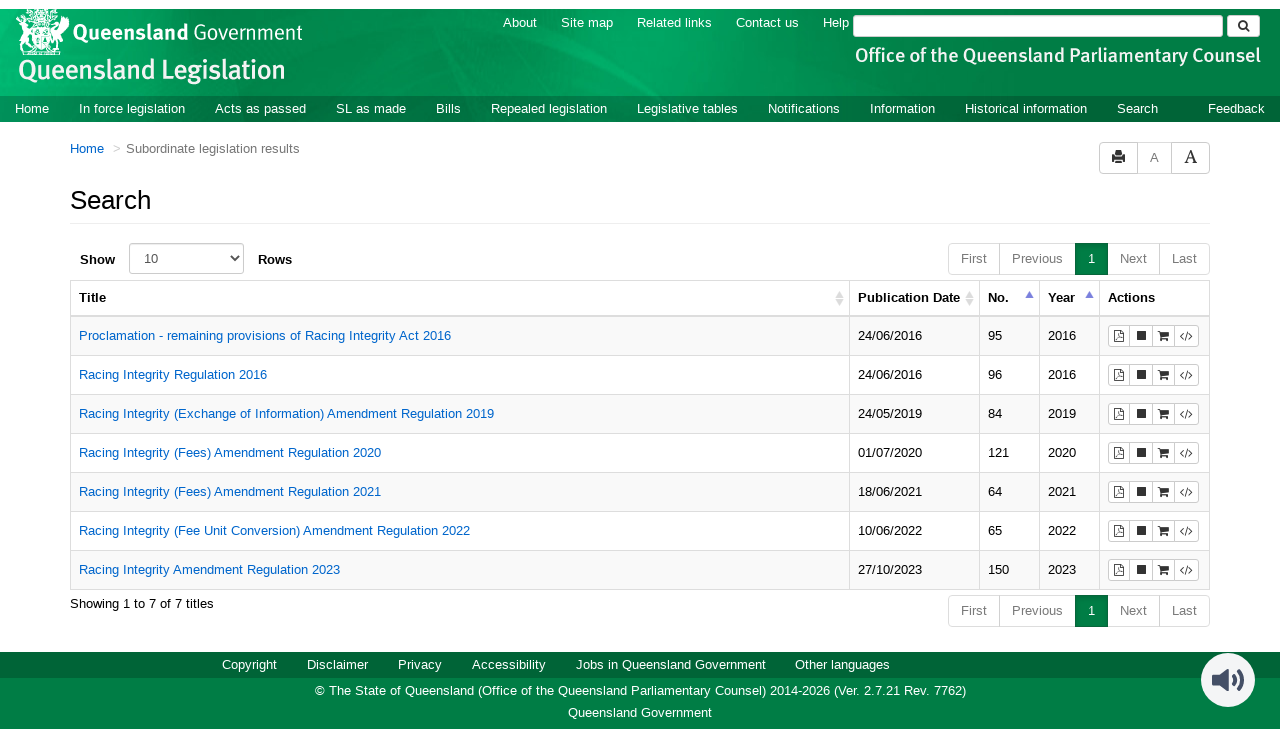

--- FILE ---
content_type: text/html
request_url: https://www.legislation.qld.gov.au/search/related?action=relatedsl&date=current&title=Racing%20Integrity%20Act%202016&query=Id%3D%22act-2016-012%22%20AND%20VersionSeriesId%3D%228c5f957b-f97d-4b1d-b866-7c8fac2a026a%22%20AND%20VersionDescId%3D%220aea9126-f9a0-48a2-a3ea-2ae686fb05ed%22%20AND%20PublicationDate%3D20160427000000%20AND%20PrintType%3D%22act.new%22
body_size: 8117
content:
<!doctype html>
<html lang="en">
    <head>
      <title>Search - Queensland Legislation - Queensland Government</title>

      <meta charset="utf-8">
      <meta http-equiv="X-UA-Compatible" content="IE=edge">
      <meta name="viewport" content="width=device-width, initial-scale=1">
      <meta data-server-time="20260118194414"/>
      <meta data-lit-support-url="https://legislationqld.timg.com/printOndemand/Welcome.aspx"/>

      <meta name="keywords" content="PCO, Parliamentary Counsel's Office, QLD PCO,
        QLD Parliamentary Counsel's Office, Legislation, Bills of Parliament,
        Act, Acts, amendment, amendments, assent, Bill, Bills, by-law, by-laws,
        legislative database, draft, legal drafting, drafts, electronic
        legislation, explanatory notes, gazettal, Gazette, Government
        Information Service, law, laws, legal advice, legal, legislation,
        legislative, legal opinion, legal opinions, Parliament, Parliamentary,
        PCO, principal, proclamation, proclamations, legislative publications,
        legal publishing, regulations, statutory instruments, subordinate legislation" />

      <link rel="shortcut icon" type="image/x-icon" href="/favicon.ico" />


      <link rel="stylesheet" href="/css/bootstrap.7762.css" integrity="sha384-4DLkSzWgGauTh2hQaBSK5Q3+xCMAzQ7W68ECRL3DNmF4nHV2BCZ0keDA1OV/sUr7" type="text/css" />
      <link rel="stylesheet" href="/css/bootstrap-overrides.7762.css" integrity="sha384-1wDE4Oz9t7KXPTVvvAitFCroB+AZB2Rz/+NU68uXu9XewCPM0l6Rk1/BnVAlVW9K" type="text/css" />
      <link rel="stylesheet" href="/css/oqpc_boot.7762.css" integrity="sha384-C/vMaAt6+F0AQjz2K6LwTcrTAIVl/fNU7ysH68tsVoTYiCZXFp4mFZodNlKHgUAe" type="text/css" />
      <link rel="stylesheet" href="/css/datatables.7762.css" integrity="sha384-WKGoHeZW634R6Wxx/XvctdOccVPG+NpIHcdOq1+i/NFsyvVqH/9xfJrhPftZpId2" type="text/css" />
      <link rel="stylesheet" href="/css/font-awesome.7762.css" integrity="sha384-acGNjq0ZO3YC8YdbDezfdh+P9JYzpbVLNKWULhNFraiKnRIhnbcb75B7Jvzqf3hA" type="text/css" />
      <link rel="stylesheet" href="/css/datepicker3.7762.css" integrity="sha384-hjkV3/SdDh7zwcYyh5OAqE3js5KDwTrQHJvqLEiqg5GnX2xJl7lBE66rGUOzYQdf" type="text/css" />
      <link rel="stylesheet" href="/css/jquery-ui.7762.css" integrity="sha384-BBWhXPyVIhrJU4BggrQbAkdR4MkhpO1SRGBng4GHiLrga+Co4wsRqro2VDshLg0K" type="text/css" />
      <link rel="stylesheet" href="/css/jquery-ui-overrides.7762.css" integrity="sha384-7Qucwx/FB9Vs217orceSktSLmP7yoZlBrwTUiMcxDqIAlz8nZiJy4Byj8qSbnJDt" type="text/css" />
      <link rel="stylesheet" href="/jstree/style.min.css" type="text/css" />
      <link rel="stylesheet" href="/css/toc_view.7762.css" integrity="sha384-X+aTujTnB2wtUjpscENTDpR7LybevA89sC+ZBCTvWNcMQGpvmvEYH53LHVXqoDGF" type="text/css" />

      

      <!-- HTML5 shim and Respond.js IE8 support of HTML5 elements and media queries -->
      <!--[if lt IE 9]>
       <script>
         var g_ie8 = true;
      </script>
      <script src="/js/html5shiv.7762.js" integrity="sha384-0WZMOUz4R7wvM/nA8jgV2h82dz63kmQuggoVrGMCa1WU7Gr+WIJ9bj9C/d1macVK"></script>
      <script src="/js/respond.min.7762.js" integrity="sha384-/th30s5++D1Rytq4Za1VZdXWdbLI+djv9S9sKyHM/B+pRbuEzldxeLvEgMyAGluu"></script>
      <![endif]-->

      <link rel="alternate" type="application/atom+xml" title="Queensland Legislation - What&#39;s New" href="/feed?id=whatsnew"/>
<link rel="alternate" type="application/atom+xml" title="Queensland Legislation - What&#39;s New - In force" href="/feed?id=newinforce"/>
<link rel="alternate" type="application/atom+xml" title="Queensland Legislation - What&#39;s New - Acts and subordinate legislation" href="/feed?id=newlegislation"/>
<link rel="alternate" type="application/atom+xml" title="Queensland Legislation - What&#39;s New - Bills" href="/feed?id=newbills"/>
<link rel="alternate" type="application/atom+xml" title="Queensland Legislation - Repealed legislation" href="/feed?id=repealed"/>
<link rel="alternate" type="application/atom+xml" title="Queensland Legislation - Notifications" href="/feed?id=epub"/>


      <script src="/js/DALCore.7762.js" integrity="sha384-xvyGYj05UdMhIH7KnCryk+QpxpD2BHqCyrWUIZWLHLztVvEkahpDVpMVWPwNKjcw"></script>
      <script src="/js/jquery.min.7762.js" integrity="sha384-DBJq/Y18IQJ1riVfkhcolvypPCF0HRFb9iPENNqi7hGVqU1UnHI1Rg7BoDq0rsGz"></script>
      <script src="/js/bootstrap.7762.js" integrity="sha384-GgdH9aqF9mKjChNlsM3WgSM//K6dOtJSBXA47v1OLd1l0sNiOUocZ2HUMl37+5pl"></script>
      <script src="/js/jquery.dataTables.7762.js" integrity="sha384-vEcvOaQCJIiQcGSsqCxgdfrXEJIZW2tf41KIMAJbAXsE7evCgDULQTlTA62rYKh7"></script>
      <script src="/js/datatables.7762.js" integrity="sha384-uTUtbvge48R2drpySSDke/ztXRZhhOah5Pe/z7aQDdNSasYgNUF9tm3/Io/hyjM4"></script>
      <script src="/js/jquery.address.7762.js" integrity="sha384-euwtygcSY/fXwjrRXkRp+4rKcP05jXYDTtKTd9dsGgqOm16Z9KQtOKhTBHlOV0HF"></script>
      <script src="/js/DALAutoComplete.7762.js" integrity="sha384-uJ80Woh5Ghu/SOC5SkdLDq4uqYoYrcEIMjJeD5Qz83/Pp/kswd20YOSErJX0F53W"></script>
      <script src="/js/jquery-ui.7762.js" integrity="sha384-6D5WD3VKFttNe0sc7REkK9faDTBtcjk+8AcFPQY4qRfh013S2pSMOdwm/v/4Uuhj"></script>
      <script src="/js/consolelog.7762.js" integrity="sha384-w7sDw1IZDwX3YE4zks7l42E8kbheWeqaNFRSn7r/Nr3IQLZEYMkGxE1rdFNwit4e"></script>
      <script src="/js/bootbox.min.7762.js" integrity="sha384-qcQfjuadRTAfuyLmo6Qid0M+GMoxscLfvEJ76CHjEM4ucQ5yh61b5I4mWMTcX+Ri"></script>
      <script src="/js/website-commons.7762.js" integrity="sha384-IRBCYY8GkyBn4Jn0SNWqPg/YKFxTe8+JVLFAkoXciwfNSkHTu38lzlVy9XV4GsvX"></script>
      <script src="/js/record-commons.7762.js" integrity="sha384-zrNdHOBlz2Ra1TB9Uj8kuRJySxfKpu8pdAxADF7Jk+aIErEbKCVy2m/tsQ8+UyEH"></script>
      <script src="/jstree/jstree.min.js"></script>
      <script src="/js/toc-tree.7762.js" integrity="sha384-tmR8bOikmuC5M+9XAI7Og5YfgrXtAocRvR3twj5mR3/P4WpMP/fEbR+rSkGm5FhM"></script>
      <script type="text/javascript" src="https://www.browsealoud.com/plus/scripts/3.1.0/ba.js" crossorigin="anonymous" integrity="sha256-VCrJcQdV3IbbIVjmUyF7DnCqBbWD1BcZ/1sda2KWeFc= sha384-k2OQFn+wNFrKjU9HiaHAcHlEvLbfsVfvOnpmKBGWVBrpmGaIleDNHnnCJO4z2Y2H sha512-gxDfysgvGhVPSHDTieJ/8AlcIEjFbF3MdUgZZL2M5GXXDdIXCcX0CpH7Dh6jsHLOLOjRzTFdXASWZtxO+eMgyQ=="></script>

      <script src="/js/DALTable.7762.js" integrity="sha384-9EmCXQfC/hgSWHV4T+GLVGoDqXSBuCpa2f5i4J4fe11SMrk4kYF0elyysx2+GA9Q"></script>
                                 <script src="/js/litsupport.7762.js" integrity="sha384-GUMX8t/fvPMgMTOWFvYGVhgYX6U2IwvRovUnYPLocATrGOEaAnK2tz9cVU+02lt3"></script>
                                 <script src="/js/search.7762.js" integrity="sha384-4PTB5yoyMrlBmkjtP2HbI2XPNHuEbWh465YDi95XgZauPRzgjNLXcz50gXWGEj65"></script>
                                 <script src="/js/bootstrap-datepicker.7762.js" integrity="sha384-rB5EbEwpFX2YJYLV0S6ASiwXWWXdHxOQ1EhUWe4uJkL/UeMzRdBKGr4QnFwu3GUr"></script>
      <!--HASHES:""-->
<script async="" src="https://www.googletagmanager.com/gtag/js?id=G-VLYH3JX2NS"></script>
<script>
  window.dataLayer = window.dataLayer || [];
  function gtag(){dataLayer.push(arguments);}
  gtag('js', new Date());

  gtag('config', 'G-VLYH3JX2NS');
</script>
    </head>

    <body id="qld-gov-au">
        <button type="button" id="skipStart" class="sr-only sr-only-focusable btn btn-default">Skip to main content</button>
<div id="wrap">
<div id="quills-navbar" class="navbar navbar-inverse navbar-static-top fullbackground" role="navigation">
  <img class="fullbackground" src="/images/header.jpg" alt="Banner Header Background" role="presentation" />
  <div class="container-fluid banner">
    <div class="row">
	  <h2 id="landmark-label-1">Site header</h2>
      <div id="qg-logo" class="col-md-3 logo">
        <a href="https://www.qld.gov.au" target="_blank">
        <img src="/images/logo.png" alt="Queensland Government Crest" title="Click here for Queensland Government portal">
        </a>
        <br/>
        <a id="site-name" href="/"><img src="/images/site_name.png" alt="Queensland Legislation Header"></a>
      </div>

      <div class="col-md-9">
        <div class="searchbar-div">
          <ul id="tools" class="list-inline inline">
            
            <!--<li class="banner-link"><a href="/glossary">Glossary</a></li>-->
            <li class="banner-link"><a href="/about" title="About this website">About</a></li>
            <li class="banner-link"><a href="/sitemap">Site map</a></li>
            <li class="banner-link"><a href="/relatedlinks" title="Links to related sites">Related links</a></li>
            <li class="banner-link"><a href="/contact" accesskey="4" title="Contact OQPC">Contact us</a></li>
            <li class="banner-last-link"><a href="/help" title="FAQs">Help</a></li>
          </ul>

          <form id="search-form" method="get" action="/search" class="form-inline inline" role="form">
              <label class="sr-only" for="search-query">Search</label>
              <input aria-label="Search" accesskey="5" title="Enter search term here" name="query" type="text" class="form-control input-sm" id="search-query" size="27" required>
            <button type="submit" id="quicksearch-button" class="btn btn-default btn-sm" title="Search"><span class="fa fa-search"/></button>
          </form>

        <div id="agency-logo">
            <a href="https://oqpc.qld.gov.au">
                <img src="/images/agency_name.png" alt="Office of the Queensland Parliamentary Counsel Logo" />
            </a>
        </div>

        </div>
        
      </div>
    </div>
  </div>



  <div class="container" id="navbar-main">
    <div class="navbar-header">
      <button type="button" class="navbar-toggle" data-toggle="collapse" data-target=".collapse">
        <span class="sr-only">Toggle navigation</span>
        <span class="icon-bar"></span>
        <span class="icon-bar"></span>
        <span class="icon-bar"></span>
      </button>
    </div>
    <div id="nav-site" class="navbar-collapse collapse">
      <h2 id="landmark-label-2">Site navigation</h2>
      <ul class="nav navbar-nav">
            <li><a href="/" accesskey="2">Home</a></li>
            <li><a href="/browse/inforce">In force legislation</a></li>
            <li><a href="/browse/aspassed">Acts as passed</a></li>
            <li><a href="/browse/asmade">SL as made</a></li>
            <li><a href="/browse/bills">Bills</a></li>
            <li><a href="/browse/repealed">Repealed legislation</a></li>
            <li><a href="/tables">Legislative tables</a></li>
            <li><a href="/epub">Notifications</a></li>
            <li><a href="/information">Information</a></li>
            <li><a href="/historicalinformation">Historical information</a></li>
            <li><a href="/search/inforce">Search</a></li>
            <li class="feedback"><a href="mailto:legislation.queries@oqpc.qld.gov.au" id="skipEnd">Feedback</a></li>
            <li class="mobileMenu"><br /></li>
            
		    <!--<li class="mobileMenu"><a href="/glossary">Glossary</a></li>-->
		    <li class="mobileMenu"><a href="/about" title="About this website">About</a></li>
		    <li class="mobileMenu"><a href="/sitemap">Site map</a></li>
		    <li class="mobileMenu"><a href="/relatedlinks" title="Links to related sites">Related links</a></li>
		    <li class="mobileMenu"><a href="/contact" accesskey="4" title="Contact OQPC">Contact us</a></li>
		    <li class="mobileMenu"><a href="/help" title="Help using this website">Help</a></li>
            
      </ul>
    </div><!--/.nav-collapse -->
  </div>
</div>

        <div id="main" class="container">

  <div class="row">
    <div class="col-lg-6 col-md-6 col-sm-6 col-xs-6">
      <h2 id="landmark-label-3">You are here:</h2><ol id="breadcrumbs" class="breadcrumb">
        <li>
          <a href="/">Home</a>
        </li>
        <li class="active">
          Search
        </li>
      </ol>
    </div>
    <div class="col-lg-6 col-md-6 col-sm-6 col-xs-6">
      <div id="access-toolbar" class="btn-group float-right">
        <button title="Print" type="button" class="btn btn-default btn-tooltip"
                data-toggle="tooltip" data-placement="bottom" data-container="body">
          <span class="glyphicon glyphicon-print"></span>
        </button>
        <button title="Decrease font size" type="button" class="btn btn-default btn-tooltip" id="resizeDown"
                data-toggle="tooltip" data-placement="bottom" data-container="body">
          <span>A</span>
        </button>
        <button title="Increase font size" type="button" class="btn btn-default btn-tooltip" id="resizeUp"
                data-toggle="tooltip" data-placement="bottom" data-container="body">
          <span class="glyphicon glyphicon-font"></span>
        </button>
      </div>
    </div>
  </div>

  <h1 class="page-header">Search</h1>

  <ul class="nav nav-tabs" id="search-tabs">
    <li class="active">
      <a href="#basic" data-toggle="tab">Basic</a>
    </li>
    <li>
      <a href="#advanced" data-toggle="tab">Advanced</a>
    </li>
    <li>
      <a href="#menu-assisted" data-toggle="tab">Menu assisted</a>
    </li>
    <li>
      <a href="#saved" data-toggle="tab" id="savedTab">Saved</a>
    </li>
  </ul>

  <div class="tab-content">
    <div class="tab-pane active" id="basic">

      <div class="margin-top-10">
        <form id="basic-search-form" data-searchtype="collection"
              class="form-horizontal" role="form" action="/search/inforce/results"
              method="get">
          <div id="basic-search-collection-list-div" class="form-group">
            <label class="col-sm-2 control-label">Select one or more collections</label>
<div class="col-sm-4">
    <div class="checkbox">
    <label for="basic-inforceActs">
        <input id="basic-inforceActs" type="checkbox" name="collection[]" value="inforceActs" checked/>
        In force Acts
    </label>
    </div>
    <div class="checkbox">
    <label for="basic-actsAsPassed">
        <input id="basic-actsAsPassed" value="actsAsPassed" type="checkbox" name="collection[]"/>
        Acts as passed
    </label>
    </div>
    <div class="checkbox">
    <label for="basic-repealedActs">
        <input id="basic-repealedActs" value="repealedActs" type="checkbox" name="collection[]"/>
        Repealed Acts
    </label>
    </div>
    <div class="checkbox">
    <label for="basic-bills">
        <input id="basic-bills" value="bills" type="checkbox" name="collection[]"/>
        Bills
    </label>
    </div>
    <div class="checkbox">
    <label for="basic-expnotes">
        <input id="basic-expnotes" value="expnotes" type="checkbox" name="collection[]" />
        Explanatory notes
    </label>
    </div>
    <div class="checkbox">
    <label for="basic-website">
        <input id="basic-website" value="website" type="checkbox" name="collection[]"/>
        Website information and help
    </label>
    </div> 
</div>
<div class="col-sm-4">
    <div class="checkbox">
    <label for="basic-inforceSLs">
        <input id="basic-inforceSLs" value="inforceSLs" type="checkbox" name="collection[]" checked/>
        In force subordinate legislation
    </label>
    </div>
    <div class="checkbox">
    <label for="basic-slAsMade">
        <input id="basic-slAsMade" value="slAsMade" type="checkbox" name="collection[]"/>
        SL as made
    </label>
    </div>
    <div class="checkbox">
    <label for="basic-repealedSLs">
        <input id="basic-repealedSLs" value="repealedSLs" type="checkbox" name="collection[]"/>
        Repealed subordinate legislation
    </label>
    </div>
    <div class="checkbox">
    <label for="basic-currentLH">
        <input id="basic-currentLH" value="currentLH" type="checkbox" name="collection[]"/>
        In force legislative histories
    </label>
    </div>
    <div class="checkbox">
    <label for="basic-repealedLH">
        <input id="basic-repealedLH" value="repealedLH" type="checkbox" name="collection[]"/>
        Repealed legislative histories
    </label>
    </div>
    <div class="checkbox">
    <label for="basic-otherasscdocs">
        <input id="basic-otherasscdocs" value="otherasscdocs" type="checkbox" name="collection[]"/>
        Other associated docs
    </label>
    </div>  
</div>
            <div class="col-sm-2 btn-help">
            <a href="javascript:void(0)" class="btn btn-default-help btn-popover btn-lg" data-toggle="popover" data-trigger="click" data-html="true" aria-label="Search help"
                  data-content=
                    "<p>Basic search can be used for simple search queries.</p>
                    <p>For help with searching see <a href='/searchhelp'>Search Help</a>.</p>">
                <span class="fa fa-question-circle fa-lg"></span>
            </a>
            </div>
          </div>

          <div id="basic-search-search-document-div" class="form-group hidden">
            <label class="col-sm-2 control-label">Search document</label>
            <div class="col-sm-8">
              <p class="form-control-static document-title">Intepretation Act 2014</p>
              <input type="hidden" name="documentTitle" />
              <input type="hidden" name="prefixCcl" />
            </div>
          </div>

          <div class="form-group">
            <label for="searchfor" class="col-sm-2 control-label label-heading">Search for</label>
            <div class="col-sm-8">
              <input type="text" class="form-control" id="searchfor" name="searchfor" placeholder="Enter words" />
              <!--<div class="checkbox">
                <label for="basic-stemming">
                  <input id="basic-stemming" type="checkbox" name="stemming"/>
                  Word-stemming
                </label>
              </div>-->
            </div>
          </div>

          <div class="form-group">
            <label for="basic-searchin" class="col-sm-2 control-label label-heading">Search in</label>
            <div class="col-sm-8">
              <select id="basic-searchin" name="searchin" class="form-control" title="Select content to search in">
                <option value="Content">All Content</option>
                <option value="Title">Title</option>
                <option value="Heading">All Headings</option>
                <option value="Part,Division">Part/Division Headings</option>
                <option value="Schedule">Schedule Headings</option>
                <option value="DefinedTerm">Defined Terms</option>
                <option value="Titles">Historical Title</option>
              </select>
            </div>
          </div>

          <div class="form-group">
            <label for="basic-searchusing" class="col-sm-2 control-label label-heading">Search using</label>
            <div class="col-sm-8">
              <select class="form-control" id="basic-searchusing" name="searchusing" title="Select mode of words to search">
                <option value="allwords">All of The Words</option>
                <option value="anywords">Any of The Words</option>
                <option value="exactwords">The Exact Phrase</option>
                <option value="woutwords">Without The Words</option>
              </select>
            </div>
          </div>

          <div id="basic-search-year-no-div" class="form-group">
            <label for="year" class="col-sm-2 control-label label-heading">Limit search to year</label>
            <div class="form-inline">
              <div class="col-sm-10">
                <input type="text" class="form-control" id="year" name="year" placeholder="Year" />
                <label for="basic-no" class="control-label label-heading float-none">and/or No: </label>
                <input type="text" class="form-control" id="basic-no" name="no" placeholder="No" />
              </div>
            </div>
          </div>

          <div id="basic-search-point-in-time-div" class="form-group">
            <label for="basic-point-in-time" class="col-sm-2 control-label label-heading">Point In Time</label>
            <div class="form-inline">
              <div class="col-sm-10">
                <div class="input-group">
                  <input data-provide="datepicker" data-date-format="dd/mm/yyyy" type="text" class="form-control" id="basic-point-in-time" name="point-in-time" placeholder="dd/mm/yyyy"/>
                  <span class="input-group-addon"><span class="glyphicon glyphicon-calendar"></span></span>
                </div>
              </div>
            </div>
          </div>

          <div class="form-group">
            <div class="col-sm-offset-2 col-sm-10">
              <button id="basic-search-clear-btn" type="button" class="btn btn-default btn-form">
                Clear
              </button>
              <button type="submit" class="btn btn-primary btn-form">
                Search
              </button>
            </div>
          </div>
        </form>
      </div>

    </div>

    <div class="tab-pane" id="advanced">

      <div class="margin-top-10">
        <form id="adv-search-form" data-searchtype="collection" class="form-horizontal" role="form" action="/search/inforce/results" method="get">
          <div id="adv-search-collection-list-div" class="form-group">
            <label class="col-sm-2 control-label">Select one or more collections</label>
<div class="col-sm-4">
    <div class="checkbox">
    <label for="adv-inforceActs">
        <input id="adv-inforceActs" type="checkbox" name="collection[]" value="inforceActs" checked/>
        In force Acts
    </label>
    </div>
    <div class="checkbox">
    <label for="adv-actsAsPassed">
        <input id="adv-actsAsPassed" value="actsAsPassed" type="checkbox" name="collection[]"/>
        Acts as passed
    </label>
    </div>
    <div class="checkbox">
    <label for="adv-repealedActs">
        <input id="adv-repealedActs" value="repealedActs" type="checkbox" name="collection[]"/>
        Repealed Acts
    </label>
    </div>
    <div class="checkbox">
    <label for="adv-bills">
        <input id="adv-bills" value="bills" type="checkbox" name="collection[]"/>
        Bills
    </label>
    </div>
    <div class="checkbox">
    <label for="adv-expnotes">
        <input id="adv-expnotes" value="expnotes" type="checkbox" name="collection[]" />
        Explanatory notes
    </label>
    </div>
    <div class="checkbox">
    <label for="adv-website">
        <input id="adv-website" value="website" type="checkbox" name="collection[]"/>
        Website information and help
    </label>
    </div> 
</div>
<div class="col-sm-4">
    <div class="checkbox">
    <label for="adv-inforceSLs">
        <input id="adv-inforceSLs" value="inforceSLs" type="checkbox" name="collection[]" checked/>
        In force subordinate legislation
    </label>
    </div>
    <div class="checkbox">
    <label for="adv-slAsMade">
        <input id="adv-slAsMade" value="slAsMade" type="checkbox" name="collection[]"/>
        SL as made
    </label>
    </div>
    <div class="checkbox">
    <label for="adv-repealedSLs">
        <input id="adv-repealedSLs" value="repealedSLs" type="checkbox" name="collection[]"/>
        Repealed subordinate legislation
    </label>
    </div>
    <div class="checkbox">
    <label for="adv-currentLH">
        <input id="adv-currentLH" value="currentLH" type="checkbox" name="collection[]"/>
        In force legislative histories
    </label>
    </div>
    <div class="checkbox">
    <label for="adv-repealedLH">
        <input id="adv-repealedLH" value="repealedLH" type="checkbox" name="collection[]"/>
        Repealed legislative histories
    </label>
    </div>
    <div class="checkbox">
    <label for="adv-otherasscdocs">
        <input id="adv-otherasscdocs" value="otherasscdocs" type="checkbox" name="collection[]"/>
        Other associated docs
    </label>
    </div>  
</div>
            <div class="col-sm-2 btn-help">
            <a href="javascript:void(0)" class="btn btn-default-help btn-popover btn-lg" data-toggle="popover" data-trigger="click" data-html="true" aria-label="Search help"
                      data-content=
                        "<p>Advanced search can be used to combine multiple queries for more complex searches.</p>
                         <p>For help with searching see <a href='/searchhelp'>Search Help</a>.</p>">
                    <span class="fa fa-question-circle fa-lg"></span>
            </a>
            </div>
          </div>

          <div class="form-group advsearch-first-row">
            <label for="adv-searchfor" class="advsearch-first-row-label col-sm-2 control-label label-heading">Search for</label>
            <div class="form-inline">
              <div class="col-sm-10">
                <select class="form-control adv-operator" id="basic-operator" name="operator" title="Select operator">
                  <option value="AND">AND</option>
                  <option value="OR">OR</option>
                  <option value="NOT">NOT</option>
                </select>
                <input type="text" class="form-control" id="adv-searchfor" name="searchfor" placeholder="Enter words">
                <div class="label-div">
                  <label for="adv-searchin" class="control-label float-none">in</label>
                </div>
                <div class="control-div">
                  <select class="form-control" id="adv-searchin" name="searchin" title="Select content to search in">
                    <option value="Content">All Content</option>
                    <option value="Title">Title</option>
                    <option value="Heading">All Headings</option>
                    <option value="Part,Division">Part/Division Headings</option>
                    <option value="Schedule">Schedule Headings</option>
                    <option value="DefinedTerm">Defined Terms</option>
                    <option value="Titles">Historical Title</option>
                  </select>
                </div>
                <div class="label-div">
                  <label for="adv-searchusing" class="control-label float-none">using</label>
                </div>
                <div class="control-div">
                  <select class="form-control" id="adv-searchusing" name="searchusing" title="Select mode of words to search">
                    <option value="allwords">All of The Words</option>
                    <option value="anywords">Any of The Words</option>
                    <option value="exactwords">The Exact Phrase</option>
                    <option value="woutwords">Without The Words</option>
                  </select>
                </div>
              </div>
            </div>
            </div>

            <div class="form-group advsearch-mid-row">
            <div class="line-container"><div class="line"></div></div>
            <label for="adv-searchfor-mid" class="advsearch-mid-row-label col-sm-2 control-label">&#160;</label>
            <div class="form-inline">
              <div class="col-sm-10">
                <select class="form-control adv-operator" id="adv-operator-mid" name="operator" title="Select operator">
                  <option value="AND">AND</option>
                  <option value="OR">OR</option>
                  <option value="NOT">NOT</option>
                </select>
                <input type="text" class="form-control" id="adv-searchfor-mid" name="searchfor" placeholder="Enter words">
                <div class="label-div">
                  <label for="adv-searchin-mid" class="control-label float-none">in</label>
                </div>
                <div class="control-div">
                  <select id="adv-searchin-mid" name="searchin" class="form-control" title="Select content to search in">
                    <option value="Content">All Content</option>
                    <option value="Title">Title</option>
                    <option value="Heading">All Headings</option>
                    <option value="Part,Division">Part/Division Headings</option>
                    <option value="Schedule">Schedule Headings</option>
                    <option value="DefinedTerm">Defined Terms</option>
                    <option value="Titles">Historical Title</option>
                  </select>
                </div>
                <div class="label-div">
                  <label for="adv-searchusing-mid" class="control-label float-none">using</label>
                </div>
                <div class="control-div">
                  <select class="form-control" id="adv-searchusing-mid" name="searchusing" title="Select mode of words to search">
                    <option value="allwords">All of The Words</option>
                    <option value="anywords">Any of The Words</option>
                    <option value="exactwords">The Exact Phrase</option>
                    <option value="woutwords">Without The Words</option>
                  </select>
                </div>
                <button type="button" class="btn btn-default btn-sm new-row-btn btn-tooltip" data-toggle="tooltip" data-placement="bottom" title data-original-title="Add new row">
                  <span class="glyphicon glyphicon-plus"></span>
                </button>
                <button type="button" class="btn btn-default btn-sm del-row-btn btn-tooltip" data-toggle="tooltip" data-placement="bottom" title data-original-title="Remove row">
                  <span class="glyphicon glyphicon-minus"></span>
                </button>
              </div>
            </div>
            </div>

            <div class="form-group advsearch-last-row">
            <div class="line-container"><div class="line"></div></div>
            <label for="adv-searchfor-last" class="advsearch-last-row-label col-sm-2 control-label">&#160;</label>
            <div class="form-inline">
              <div class="col-sm-10">
                <select class="form-control adv-operator" id="adv-operator-last" name="operator" title="Select operator">
                  <option value="AND">AND</option>
                  <option value="OR">OR</option>
                  <option value="NOT">NOT</option>
                </select>
                <input type="text" class="form-control" id="adv-searchfor-last" name="searchfor" placeholder="Enter words">
                <div class="label-div">
                  <label for="adv-searchin-last" class="control-label float-none">in</label>
                </div>
                <div class="control-div">
                  <select id="adv-searchin-last" name="searchin" class="form-control" title="Select content to search in">
                    <option value="Content">All Content</option>
                    <option value="Title">Title</option>
                    <option value="Heading">All Headings</option>
                    <option value="Part,Division">Part/Division Headings</option>
                    <option value="Schedule">Schedule Headings</option>
                    <option value="DefinedTerm">Defined Terms</option>
                    <option value="Titles">Historical Title</option>
                  </select>
                </div>
                <div class="label-div">
                  <label for="adv-searchusing-last" class="control-label float-none">using</label>
                </div>
                <div class="control-div">
                  <select class="form-control" id="adv-searchusing-last" name="searchusing" title="Select mode of words to search">
                    <option value="allwords">All of The Words</option>
                    <option value="anywords">Any of The Words</option>
                    <option value="exactwords">The Exact Phrase</option>
                    <option value="woutwords">Without The Words</option>
                  </select>
                </div>
                <button type="button" class="btn btn-default btn-sm new-row-btn btn-tooltip" data-toggle="tooltip" data-placement="bottom" title data-original-title="Add new row">
                  <span class="glyphicon glyphicon-plus"></span>
                </button>
              </div>
            </div>
          </div>

          <!--<div class="form-group">
            <div class="line-container"><div class="line"></div></div>
            <label aria-role="presentation" class="col-sm-2 control-label">&nbsp;</label>
            <div class="form-inline">
              <div class="checkbox col-sm-10" style="padding-top: -1;">
                  <label for="adv-searchfor-stemming">
                    <input id="adv-searchfor-stemming" type="checkbox" name="stemming"/>
                    Word-stemming
                  </label>
                </div>
            </div>
          </div>-->

          <div class="form-group">
            <div class="line-container"><div class="line"></div></div>
            <label for="adv-years" class="col-sm-2 control-label">Limit search to year</label>
            <div class="form-inline">
              <div class="col-sm-9">
                <input type="text" class="form-control" id="adv-years" name="years" placeholder="Year">
                <label for="adv-no" class="control-label label-heading float-none">and/or No: </label>
                <input type="text" class="form-control" id="adv-no" name="no" placeholder="No">
              </div>
            </div>
          </div>

          <div id="adv-search-point-in-time-div" class="form-group">
            <label for="adv-point-in-time" class="col-sm-2 control-label label-heading">Point In Time</label>
            <div class="form-inline">
              <div class="col-sm-10">
                <div class="input-group">
                  <input data-provide="datepicker" data-date-format="dd/mm/yyyy" type="text" class="form-control" id="adv-point-in-time" name="point-in-time" placeholder="dd/mm/yyyy"/>
                  <span class="input-group-addon"><span class="glyphicon glyphicon-calendar"></span></span>
                </div>
              </div>
            </div>
          </div>

          <div class="form-group">
            <div class="col-sm-offset-2 col-sm-10">
              <button id="adv-search-clear-btn" type="button" class="btn btn-default btn-form">
                Clear
              </button>
              <button type="submit" class="btn btn-primary btn-form">
                Search
              </button>
            </div>
          </div>
        </form>
      </div>

    </div>

    <div class="tab-pane" id="menu-assisted">
      <div class="margin-top-10">
        <form id="menuassisted-search-form" data-searchtype="collection" class="form-horizontal" role="form" action="/search/inforce/results" method="get">
          <div id="ma-search-collection-list-div" class="form-group">
            <label class="col-sm-2 control-label">Select one or more collections</label>
<div class="col-sm-4">
    <div class="checkbox">
    <label for="ma-inforceActs">
        <input id="ma-inforceActs" type="checkbox" name="collection[]" value="inforceActs" checked/>
        In force Acts
    </label>
    </div>
    <div class="checkbox">
    <label for="ma-actsAsPassed">
        <input id="ma-actsAsPassed" value="actsAsPassed" type="checkbox" name="collection[]"/>
        Acts as passed
    </label>
    </div>
    <div class="checkbox">
    <label for="ma-repealedActs">
        <input id="ma-repealedActs" value="repealedActs" type="checkbox" name="collection[]"/>
        Repealed Acts
    </label>
    </div>
    <div class="checkbox">
    <label for="ma-bills">
        <input id="ma-bills" value="bills" type="checkbox" name="collection[]"/>
        Bills
    </label>
    </div>
    <div class="checkbox">
    <label for="ma-expnotes">
        <input id="ma-expnotes" value="expnotes" type="checkbox" name="collection[]" />
        Explanatory notes
    </label>
    </div>
    <div class="checkbox">
    <label for="ma-website">
        <input id="ma-website" value="website" type="checkbox" name="collection[]"/>
        Website information and help
    </label>
    </div> 
</div>
<div class="col-sm-4">
    <div class="checkbox">
    <label for="ma-inforceSLs">
        <input id="ma-inforceSLs" value="inforceSLs" type="checkbox" name="collection[]" checked/>
        In force subordinate legislation
    </label>
    </div>
    <div class="checkbox">
    <label for="ma-slAsMade">
        <input id="ma-slAsMade" value="slAsMade" type="checkbox" name="collection[]"/>
        SL as made
    </label>
    </div>
    <div class="checkbox">
    <label for="ma-repealedSLs">
        <input id="ma-repealedSLs" value="repealedSLs" type="checkbox" name="collection[]"/>
        Repealed subordinate legislation
    </label>
    </div>
    <div class="checkbox">
    <label for="ma-currentLH">
        <input id="ma-currentLH" value="currentLH" type="checkbox" name="collection[]"/>
        In force legislative histories
    </label>
    </div>
    <div class="checkbox">
    <label for="ma-repealedLH">
        <input id="ma-repealedLH" value="repealedLH" type="checkbox" name="collection[]"/>
        Repealed legislative histories
    </label>
    </div>
    <div class="checkbox">
    <label for="ma-otherasscdocs">
        <input id="ma-otherasscdocs" value="otherasscdocs" type="checkbox" name="collection[]"/>
        Other associated docs
    </label>
    </div>  
</div>
            <div class="col-sm-2 btn-help">
            <a href="javascript:void(0)" class="btn btn-default-help btn-popover btn-lg" data-toggle="popover" data-trigger="click" data-html="true" aria-label="Search help"
                  data-content=
                    "<p>Menu assisted search can be used to construct complex search queries using the Common Command Language (CCL).</p>
                     <p>For help with searching see <a href='/searchhelp'>Search Help</a>.</p>">
                <span class="fa fa-question-circle fa-lg"></span>
            </a>
            </div>
          </div>

          <div class="form-group">
            <label for="query-searchin" class="col-sm-2 control-label label-heading">Search in</label>
            <div class="col-sm-8">
              <select id="query-searchin" name="searchin" class="form-control" title="Select content to search in">
                <option value="Content">All Content</option>
                <option value="Title">Title</option>
                <option value="Heading">All Headings</option>
                <option value="Part,Division">Part/Division Headings</option>
                <option value="Schedule">Schedule Headings</option>
                <option value="DefinedTerm">Defined Terms</option>
                <option value="Titles">Historical Title</option>
              </select>
            </div>
          </div>



          <div class="form-group">
            <label for="query-term" class="col-sm-2 control-label label-heading">Query term</label>
            <div class="col-sm-8">
              <input type="text" class="form-control" id="query-term" name="queryTerm" placeholder="Enter term">
            </div>
          </div>

          <div class="form-group">
            <label class="col-sm-2 control-label label-heading">Choose an operator</label>
            <div class="col-sm-8">
              <div class="btn-group-vertical">
                <button type="button" class="btn btn-default assist-operator-btn" data-operator="AND"><span class="font-as-icon">AND</span> which ALSO contains</button>
                <button type="button" class="btn btn-default assist-operator-btn" data-operator="OR"><span class="font-as-icon">OR</span> which contains</button>
                <button type="button" class="btn btn-default assist-operator-btn" data-operator="NOT"><span class="glyphicon glyphicon-remove"></span> BUT does NOT contain</button>
                <button type="button" class="btn btn-default assist-operator-btn" data-operator="WITH"><span class="fa fa-arrows-v"></span> Within a PARAGRAPH of</button>
                <button type="button" class="btn btn-default assist-operator-btn" data-operator="SAME"><span class="glyphicon glyphicon-align-justify"></span> In the same PARAGRAPH as</button>
                <button type="button" class="btn btn-default assist-operator-btn" data-operator="%10"><span class="font-as-icon">10</span> Within 10 WORDS of</button>
                <button type="button" class="btn btn-default assist-operator-btn" data-operator="!10"><span class="fa fa-arrows-h"></span> Followed anywhere by</button>
              </div>
            </div>
          </div>

          <div class="form-group">
            <label for="query-years" class="col-sm-2 control-label label-heading">Limit search to year</label>
            <div class="form-inline">
              <div class="col-sm-9">
                <input type="text" class="form-control" id="query-years" name="years" placeholder="Year" />
                <label for="query-no" class="control-label label-heading float-none">and/or No: </label>
                <input type="text" class="form-control" id="query-no" name="no" placeholder="No" />
              </div>
            </div>
          </div>

          <div class="form-group">
            <label for="query-build-output" class="col-sm-2 control-label label-heading">Query builder output</label>
            <div class="col-sm-8">
              <textarea id="query-build-output" name="queryBuilderOutput" class="form-control" rows="3"></textarea>
            </div>
          </div>
          
          <div id="query-search-point-in-time-div" class="form-group">
            <label for="query-point-in-time" class="col-sm-2 control-label label-heading">Point In Time</label>
            <div class="form-inline">
              <div class="col-sm-10">
                <div class="input-group">
                  <input data-provide="datepicker" data-date-format="dd/mm/yyyy" type="text" class="form-control" id="query-point-in-time" name="point-in-time" placeholder="dd/mm/yyyy"/>
                  <span class="input-group-addon"><span class="glyphicon glyphicon-calendar"></span></span>
                </div>
              </div>
            </div>
          </div>

          <div class="form-group">
            <div class="col-sm-offset-2 col-sm-10">
              <button  id="menuassisted-clear-btn" type="button" class="btn btn-default btn-form">
                Clear
              </button>
              <button type="submit" class="btn btn-primary btn-form">
                Search
              </button>
            </div>
          </div>
        </form>
      </div>
    </div>

    <div class="tab-pane" id="saved">
     <div id="saved-search-tab">
       <table class="table table-bordered table-striped">
        <thead>
         <tr>
          <th class="col-md-9 col-sm-7 col-xs-6">Saved search</th>
          <th class="col-md-2 col-sm-3 col-xs-4">Time</th>
          <th class="col-md-1 col-sm-2 col-xs-2">Remove</th>
         </tr>
        </thead>
        <tbody>
         <tr>
          <td colspan="2">No saved searches were found.</td>
         </tr>
        </tbody>
       </table>
     </div>
   </div>


  </div>

  <div id="result-div" class="display-none">
    <h2 class="page-header">Results</h2>
    <div class="row">
     <div class="col-md-12">
        <div id="facet-btn-group" class="btn-group pull-right">
          <button type="button" class="btn btn-xs btn-default btn-save">
            <span class="glyphicon glyphicon-floppy-disk"></span> Save
          </button>
          <button type="button" class="btn btn-xs btn-default btn-filter">
            <span class="glyphicon glyphicon-filter"></span> Filter
          </button>
          <button type="button" class="btn btn-xs btn-default btn-clear">
            <span class="glyphicon glyphicon-remove"></span> Clear
          </button>
        </div>
     </div>
    </div>
    <div class="row">
      <div id="facets">
        <div id="facets-contents">

        </div>
      </div>
      <div id="results-div">
         <div id="display-query-div">
           <p>
             <span class="glyphicon glyphicon-search"></span>
             <span id="display-query-text">Display query </span>

           </p>
         </div>
         <div id="table-div"></div>
      </div>
    </div>


  </div>
</div>
<!-- /Container -->


<!-- The two lines below is required for a sticky footer -->
  <div id="push"></div>
</div> <!-- close <div id='wrap'> from top.html -->
<!-- /The two lines below is required for a sticky footer -->


        <div id="top-link-block">
            <a href="#" class="well well-sm" aria-label="Return to the top of the page">
                  <span class="glyphicon glyphicon-chevron-up"></span>
            </a>
        </div>

        <div id="footer">
    <h2 id="landmark-label-4">Site footer</h2>
    <div class="container" id="footer-menu">
        <div class="row">
            <div class="col-md-12">
                <div class="navbar-collapse upperFooter">
                <ul class="nav navbar-nav">
                <li>
                    <a href="/copyright">Copyright</a>
                </li>
                <li>
                    <a href="/disclaimer">Disclaimer</a>
                </li>
                <li>
                    <a href="/privacy">Privacy</a>
                </li>
                <!--<li>
                    <a href="/righttoinformation">Right to information</a>
                </li>-->
                <li>
                    <a href="/accessibility">Accessibility</a>
                </li>
                <li>
                    <a href="http://smartjobs.qld.gov.au/">Jobs in Queensland Government</a>
                </li>
                <li>
                    <span id="languages"> <a href="https://www.qld.gov.au/languages" target="_blank">Other languages</a> </span>
                </li>
                </ul>
                </div>
            </div>
        </div>
    </div>
    <div class="banner lowerFooter">      
        <div class="container">
            <div class="rowBottom">
                <div class="col-md-12">
                    <span id="footer-copyright">&copy; The State of Queensland (Office of the Queensland Parliamentary Counsel) 2014-2026 (Ver. 2.7.21 Rev. 7762)</span>
                </div>
                <div class="col-md-12">
                    <a id="qldLink" href="https://www.qld.gov.au" accesskey="1" target="_blank">Queensland Government</a>
                </div>
                <!--<div class="col-md-12">
                    <p><img class="tagline" src="/images/qg-tagline-footer.png" alt="Great state. Great opportunity."></p>
                </div>-->
            </div>  
        </div>
    </div>
</div>      
    <script type="text/javascript" src="/_Incapsula_Resource?SWJIYLWA=719d34d31c8e3a6e6fffd425f7e032f3&ns=2&cb=98427904" async></script></body>
</html>


--- FILE ---
content_type: text/javascript
request_url: https://www.legislation.qld.gov.au/js/search.7762.js
body_size: 25118
content:
var g_serverTimeAs16DigitString = $("meta[data-server-time]").attr("data-server-time");

var g_prefixShowHit = "showhit_selection";

function createValidationHtml(aErrors)
{
    var html = '<div class="alert alert-danger alert-validation">'
               + '<span class="glyphicon glyphicon-remove"></span>'
               + ' Validation error! Please fix the errors below and try again.';

    html += "<ul>";

    $.each(aErrors, function(idx, val){

        html += "<li>";
        html += val;
        html += "</li>";

    });

    html += "</ul>";
    html += "</div>";

    return html;
}

// Expand the results with "Show Hits" selection.
function showHits() {
    if ($('#table_1').is(':visible')) {
        var keys = $.jStorage.index();
        keys.forEach(function(value, index) {
            var groupKey = g_prefixShowHit + ":::" + window.location.href.hashCode() + ":::"; 
            if (value.indexOf(groupKey) >= 0) {
                var recordTitle = value.split(':::').pop();
                var item = $('#result-div a.document-link:contains("' + recordTitle + '")');
                var actionTd = item.parent().siblings('td.actions.hidden-print');
                actionTd.find('button[data-original-title="Show hits"]').click();       
            }
        })
    }
}

function resetUserShowHitCache(groupKey)
{
    var keys = $.jStorage.index();
    keys.forEach(function(value, index) {
        if (value.indexOf(g_prefixShowHit) >= 0) {
            $.jStorage.deleteKey(value);
        }
    });
}

function scrollToResults()
{
    $('html, body').animate({
        scrollTop: $('#result-div table').offset().top
    }, 500);
}

function scrollToTop()
{
    $('html, body').animate({
        scrollTop: $('#main' ).offset().top
    }, 500);
}

/**
 * Returns the ccl query for the chosen collection
 */
function getCollectionExpression(oFormValues)
{
    // Build the collection ccl
    var exp = "";
    var params = oFormValues;
    var collections = [];
    var collectionQueries = [];
    if (params["collection[]"] && params["collection[]"] instanceof Array) {
        collections = params["collection[]"];
    } else if (params["collection[]"]) {
        collections.push(params["collection[]"].toString());
    }

    $.each(collections, function(index, value) {
        // Build sub ccl for collection
        if (value == "inforceActs") {
            var colExp = '(Repealed=N AND PrintType="act.reprint"' +
                                 getPointInTimeQuery(params) + ")";
            collectionQueries.push(colExp);
        } else if (value == "inforceSLs") {
         var colExp = '(Repealed=N AND PrintType="reprint"' +
                             getPointInTimeQuery(params) + ")";
            collectionQueries.push(colExp);
        } else if (value == "actsAsPassed") {
            var colExp = '(Repealed=N AND PrintType="act.new")';
            collectionQueries.push(colExp);
        } else if (value == "slAsMade") {
            var colExp = '(Repealed=N AND PrintType="published")';
            collectionQueries.push(colExp);
        } else if (value == "repealedActs") {
            var colExp = '(Repealed=Y AND PrintType="act.reprint")';
            collectionQueries.push(colExp);
        } else if (value == "repealedSLs") {
            var colExp = '(Repealed=Y AND PrintType="reprint")';
            collectionQueries.push(colExp);
        } else if (value == "bills") {
            var colExp = '(PrintType=("bill.first" OR "bill.third"))';
            collectionQueries.push(colExp);
        } else if (value == "expnotes") {
            var colExp = '(PrintType=?".exp")';
            collectionQueries.push(colExp);
        } else if (value == "otherasscdocs"){
            var colExp = '(PrintType=(?".risras" OR ?".err" OR ?".hrc" OR ?".hrcerr"))';
            collectionQueries.push(colExp);
        } else if (value == "currentLH") {
            var colExp = '(Repealed=N AND PrintType=("act.reprint" OR "reprint"))';
            collectionQueries.push(colExp);
        } else if (value == "repealedLH") {
            var colExp = '(Repealed=Y AND PrintType=("act.reprint" OR "reprint"))';
            collectionQueries.push(colExp);
        } else if (value == "website") {
             var colExp = 'Type=page';
             collectionQueries.push(colExp);
        }
    });

    if (collectionQueries.length == 0) {
        exp += "(? NOT ?)";
    } else {
        exp += "(" + collectionQueries.join(" OR ") + ")";
    }

    return exp;
}

function getPointInTimeQuery (params) {
    var exp = "";
    if (params["point-in-time"] && params["point-in-time"].match(/^[0-9]{1,2}\/+[0-9]{1,2}\/+[0-9]{4}$/)) {
    	var date = params["point-in-time"].split("/").reverse();
    	for(var i = 1; i < 3; i++) {
    	    if(date[i].length == 1) {
    	    	date[i] = "0" + date[i];
    	    }
    	}
    	date = date.join("-");
    	exp += ' AND PitValid=@pointInTime(' + DALCore.JsDateToString(DALCore.StringToJsDate(
    	       date + "-00-00-00", "ymdhis"), "yymmddhhiiss") + ')';
    } else {
    	exp += ' AND PitValid=@pointInTime(' + g_serverTimeAs16DigitString + ')';
    }
    return exp;
}

function appendSearchParameters(params) {
    // Append year and no if any
    var exp = "";
    if (params["year"] && params["year"].match(/^[0-9]{4}$/)) {
        exp += ' AND Year=' + params["year"];
    }

    if (params["no"] && params["no"].match(/^[0-9]+$/)) {
        exp += ' AND No=' + params["no"];
    }

    return exp;
}

/**
 *  Returns a ccl query based on the basic form input
 */
function getBasicSearchExpression(bExcludeCollectionExp) {
    window.pointInTime = $("#basic-point-in-time").val().replace(/(\d*)\/(\d*)\/(\d*)/g, "$3-$2-$1");
    var params = $("#basic-search-form").serializeObject();

    var exp = "";

    if($('#basic-search-form').data('searchtype') === "collection")
    {
        if(!bExcludeCollectionExp)
            exp += getCollectionExpression(params);
    }
    else if($('#basic-search-form').data('searchtype') === "document")
    {
        exp += params.prefixCcl;
    }
    else
    {
        exp += "(? NOT ?)";
    }
	if(params.searchfor == "")
    {
        if (params["year"] && params["year"].match(/^[0-9]{4}$/)) {
            exp += ' AND Year=' + params["year"];
        }

        if (params["no"] && params["no"].match(/^[0-9]+$/)) {
            exp += ' AND No=' + params["no"];
        }
    }
    else
    {
        var stemming = params["stemming"] === "true";

        // Build the search term ccl
        if (params["searchusing"] == "allwords") {
            var allWordsExp = $.trim(params["searchfor"]).split(/\s+/).cclTermSafe().join(" AND ");

            exp += " AND " + params["searchin"] + "=";           
            exp += makeContentQuery(allWordsExp, stemming);
            // ? "(" + allWordsExp + ")" : makeFuzzy(allWordsExp);
        } else if (params["searchusing"] == "anywords") {
            var anyWordsExp = $.trim(params["searchfor"]).split(/\s+/).cclTermSafe().join(" OR ");

            exp += " AND " + params["searchin"] + "=";
            exp += makeContentQuery(anyWordsExp, stemming);

            //exp += stemming ? "(" + anyWordsExp + ")" : makeFuzzy(anyWordsExp);            
        } else if (params["searchusing"] == "exactwords") {
            var termSafe = $.trim(params["searchfor"]).cclTermSafe()

            exp += " AND " + params["searchin"] + "=";
            exp += makeContentQuery(termSafe, stemming);

            //exp += stemming ? "(" + termSafe + ")" : makeFuzzy(termSafe);
        } else if (params["searchusing"] == "woutwords") {
            var termSafe = $.trim(params["searchfor"]).cclTermSafe()
            
            exp += " NOT " + params["searchin"] + "=";
            exp += makeContentQuery(termSafe, stemming);

            //exp += stemming ? "(" + termSafe + ")" : makeFuzzy(termSafe);            
        }

        if (stemming === true) {
             params["stemming"] = "true";
        }
        exp += appendSearchParameters(params);
    }

    return exp;
}

// Helper to make query for the Content index.
function makeContentQuery(terms, useFuzzy) {
    return useFuzzy
        ? "@fuzzy=80(" + terms + ")"
        : "(" + terms + ")";
}

/*
 * This function will show the basic search form and modify it
 * so that it can be used to search a specific title instead of a whole
 * collection
 */
function searchTitle(oTocRec)
{
    // Set some data attribute on the basic search form so we distinguish
    // between a collection search or document search
    $('#basic-search-form').data('searchtype', 'document');

    // Hide the collection selection section and the year and no field
    $('#basic-search-collection-list-div').hide();
    $('#basic-search-year-no-div').hide();

    // Show and set the title we are searching within for
    $('#basic-search-search-document-div').show().removeClass("hidden");
    $('#basic-search-search-document-div .document-title').html(oTocRec.title.__value__);

    // Create a prefix ccl query to use for searching the document
    var prefix = "VersionDescId=" +  oTocRec["version.desc.id"].__value__.cclTermSafe();

    // Save the prefix as a data attribute on the form
    $('#basic-search-form')
    .find('input[name="documentTitle"]')
    .val(oTocRec.title.__value__);

    $('#basic-search-form')
    .find('input[name="prefixCcl"]')
    .val(prefix);

    // Show the basic search tab
    $('#search-tabs a:first').tab('show');

}
/*
 * This function will show the basic search form and modify it
 * so that it can be used to search a specific title instead of a whole
 * collection - used from within the frag view toolbar
 */
function searchFragTitle()
{
    $('#basic-search-form').data('searchtype', 'document');

    $('#basic-search-collection-list-div').hide();
    $('#basic-search-year-no-div').hide();

    var title = getURLParameter("title");

    // Show and set the title we are searching within for
    $('#basic-search-search-document-div').show().removeClass("hidden");
    $('#basic-search-search-document-div .document-title').html(title);

    // Create a prefix ccl query to use for searching the document
    var prefix = getURLParameter("query");

    // Save the prefix as a data attribute on the form
    $('#basic-search-form')
    .find('input[name="documentTitle"]')
    .val(title);

    $('#basic-search-form')
    .find('input[name="prefixCcl"]')
    .val(prefix);

    // Show the basic search tab
    $('#search-tabs a:first').tab('show');

}

/*
 * This function will display the results when searching for subordinate
 * legislation under an act or the parent act for SL
 */
function displayRelated(type)
{
    var dataSource;
    $('#search-tabs').hide();
    $('.tab-content').hide();
    $('h2').hide();
    $('#facet-btn-group').hide();

    if(type == "sl") {
        $('h3').text('Subordinate legislation made under ' + getURLParameter("title"));
        $('.active').text('Subordinate legislation results');
        dataSource = "OQPC-RelatedSLDataSource";
    } else if(type == "parent") {
        $('h3').text('Acts under which ' + getURLParameter("title") + ' was made');
        $('.active').text('Authorising Act results');
        dataSource = "OQPC-RelatedParentDataSource";
    }

    var expression = getURLParameter("query") + "#" + getURLParameter("date");

    $("#result-div").fadeIn(
    {
        "complete" : function() {
            createRelatedTable(expression, dataSource);
            scrollToResults();
        }
    });

    $('#display-query-div').hide();
}

function getAdvSearchExpression(bExcludeCollectionExp) {
    window.pointInTime = $("#adv-point-in-time").val().replace(/(\d*)\/(\d*)\/(\d*)/g, "$3-$2-$1");
    var params = $("#adv-search-form").serializeObject();

    var exp = "";

    // Build the collection ccl
    var collections = [];
    var collectionQueries = [];
    var searchIns = [];
    var searchFors = [];
    var searchUsings = [];
    var operators = [];
    var rowQueries = [];
    var joinOperators = [];
    var stemming = params["stemming"] === "true";
    // Use to store a ccl query representing each row

    if(!bExcludeCollectionExp)
        exp += getCollectionExpression(params);

    // Objects representing each row input

    if(params.searchfor[0] == "")
    {
        if (params.years && params.years.match(/^[0-9]{4}$/)) {
            exp += ' AND Year=' + params.years;
        }

        if (params.no && params.no.match(/^[0-9]+$/)) {
            exp += ' AND No=' + params.no;
        }
        return exp;
    }

    $.each(params.searchfor, function(idx, val){

        // Skip empty ones
        if(val === "")
            return;

        var rowQuery = "";

        if (params.searchusing[idx] == "allwords") {
            var allWordsExp = val.split(/\s+/).cclTermSafe().join(" AND ");

            rowQuery += params.searchin[idx] + "=";
            rowQuery += makeContentQuery(allWordsExp, stemming);

        } else if (params.searchusing[idx] == "anywords") {
            var anyWordsExp = val.split(/\s+/).cclTermSafe().join(" OR ");

            rowQuery += params.searchin[idx] + "=";
            rowQuery += makeContentQuery(anyWordsExp, stemming);

        } else if (params.searchusing[idx] == "exactwords") {

            rowQuery += params.searchin[idx] + "=";
            rowQuery += makeContentQuery(params.searchfor[idx].cclTermSafe(), stemming);

        } else if (params.searchusing[idx] == "woutwords") {

            if (stemming === true) {
                rowQuery += sprintf('(? NOT %s=("%s"))', params.searchin[idx], params.searchfor[idx]);
            }
            else {
                rowQuery += sprintf('(? NOT %s=(@fuzzy=80("%s")))', params.searchin[idx], params.searchfor[idx]);
            }
        }

        // Collect the operator if not on the first
        if(idx !== 0)
        {
            joinOperators.push(params.operator[idx]);
        }

        rowQueries.push(rowQuery);

    });



    // Now join each query row with the operator
    var rowsCcl = "";
    $.each(rowQueries, function(idx, val){

       rowsCcl += val;

       if(joinOperators[idx])
           rowsCcl += " " + joinOperators[idx] + " ";

    });

    exp = exp.wrapWithBrackets() + " AND ";
    exp += rowsCcl.wrapWithBrackets();

    if (stemming === true) {
        params["stemming"] = "true";
    }

    exp += appendSearchParameters(params);
    return exp;
}

function getMenuAssistedSearchExpression() {
    window.pointInTime = $("#query-point-in-time").val().replace(/(\d*)\/(\d*)\/(\d*)/g, "$3-$2-$1");
    var params = $("#menuassisted-search-form").serializeObject();

    var exp = "";
    var colExp = getCollectionExpression(params);

    // Get the query from the query builder output and strip any unwanted operators
    var queryTerm = params.queryTerm;
    var queryBuilderOut = params.queryBuilderOutput;
    queryBuilderOut = queryBuilderOut.replace(/([ ](AND|OR|NOT|WITH|SAME|!10|%10))$/, '');

    if(queryBuilderOut == "" && queryTerm != "")
    {
        exp = queryTerm;
    }

    exp += queryBuilderOut.wrapWithBrackets();
    exp += appendSearchParameters(params);

    return sprintf("(%s) AND (%s)", colExp, exp);
}

function addPrefixToKeys(prefix, params) {
    var resultParams = {};
    $.each(params, function(index, value) {
        resultParams[prefix + index] = value;
    });
    return resultParams;
}

function checkCreateTable(expression) {
	var equalExpressions = false;

	if(window.facets.originalExpression) {
		equalExpressions = window.facets.originalExpression == expression;
	} 
	else if(window.table){
		equalExpressions = window.table.expression == expression;
	}
	window.facets.originalExpression = expression;
	if(((!equalExpressions) && (window.facets.$clearBtn.prop("disabled")))
			|| (!window.facets.$clearBtn.prop("disabled") && !window.facets.$toggleBtn.prop("disabled"))) {
		createTable(expression);
	}
	else if(window.facets.$clearBtn.is(':visible') && !equalExpressions && !window.facets.savedQuery)
	{
		if(!(window.facets.$clearBtn.is(':disabled'))) 
		{
			window.facets.$clearBtn.click();
		}
	}
}

function createTableLH(expression, facetQuery) {
    return new DALTable({
        "div" : "table-div",
        "distributedResize": true,
        "sPaginationType" : "bootstrap",
        "sInfo" : "Showing _START_ to _END_ of _TOTAL_ titles",
        "oLanguage" : "sStrig",
        "actionsWidth" : "180px",
        "actionsIconsOnly" : true,
        //"actionsAsDropdown": true,
        "jqueryUi" : true,
        "url" : "/projectdata",
        "ds" : "OQPC-LegHistoryTocRelationIdxDatasource",
        "collections" : facetQuery,
        "subsets" : ["F"],
        "expression" : expression,
        "searchAllFields" : false,
        "columns" : [{
            "key" : "title",
            "label" : "Title",
            "sortable" : "defaultAsc",
            "sortKey" : "sort.title",
            "render" : function(fullRec, value, column) {
                var contentQuery = window.table.expression.match(/(Content=\([^\)]+\)[ AND | OR | NOT ]*)/g).join("");
                return $('<a class="document-link" />')
                        .attr('href', "/view/html/" + fullRec.id + "/lh?query=" + encodeURIComponent(contentQuery))
                        .text(fullRec["title"].__value__);
            }
        }],
        "actionsPosition" : "right",
        "actions" : [{
            "title" : "View whole",
            "bsIconClass" : "glyphicon glyphicon-stop",
            "onclick" : function(recordObj, columns) {
                window.open(
                    createUrl(
                        recordObj, 
                        null, 
                        true, 
                        $.extend({query : window.table.expression}, window.currentDisplayParams)
                    )
                );
            }
        }, {
            "title" : "Search Title",
            "bsIconClass" : "glyphicon glyphicon-search",
            "onclick" : function(recordObj, columns, btn)
            {
                searchTitle(recordObj);
                scrollToTop();
            }
        }, {
            "title" : "Show hits",
            "bsIconClass" : "glyphicon glyphicon-align-right",
            "onclick" : function(recordObj, columns, btn) {

                var nTr = $(btn).closest('tr')[0];
                // Use hash of search query url as the group key
                var groupKey = g_prefixShowHit + ":::" + window.location.href.hashCode() + ":::"; 
                var key = groupKey + recordObj.title.__value__;

                if(!$(btn).data("details-open"))
                {
                    $(btn).prop('disabled', true);
                    $(btn).find("span").first()
                    .removeClass("glyphicon")
                    .removeClass("glyphicon-th-list")
                    .addClass("fa").addClass("fa-spinner").addClass("fa-spin");


                    // Ccl to find the matching fragments
                    // Reduce the original query to only for LH records.
                    var contentQuery = window.table.expression.match(/(([\(]*Content=([^\)]*\))+ ?(AND|OR|NOT)? ?)+)/g).join("");
                    var hitListExp = sprintf('VersionSeriesId="%s" AND (%s)',
                                              recordObj["version.series.id"],
                                              contentQuery);

                    $.ajax({
                        type : "GET",
                        url : "/projectdata",
                        dataType : "json",
                        data : {
                            ds : "OQPC-LegHistorySearchHitListDatasource",
                            expression : hitListExp,
                        }

                    }).done(function(data) {

                        // Save view selection
                        $.jStorage.set(key, true);
                        $.jStorage.setTTL(key, secondsToMidnight());

                        var list = '<ul class="list-group inner-list">';
                        var hits = true;
                        var hitCounter = 0;

                        if(data && data.data)
                        {
                            if($.type(data.data) === "object")
                            {
                                if (data.data['hit.count'].__value__ > 0 || $("[name=searchusing]:visible").val() === "woutwords")
                                {
                                    list += '<li class="list-group-item">';
                                    if ($("[name=searchusing]:visible").val() !== "woutwords") {
                                        list += '<span class="badge hit-count-badge">' +
                                                data.data['hit.count'].__value__ + '</span>';
                                    }
                                    list += '<div class="fragment-description">';
                                    list += '<a href="/view/html/' + recordObj["id"] + '/lh?query=' + encodeURIComponent(window.table.expression) + '">';
                                    list += data.data.title.__value__;
                                    list += '</a>';
                                    list += '</div>';
                                    list += '<div class="fragment-snippet">';
                                    list += data.data["hit.snippet"];
                                    list += '</div>';
                                    list += '</li>';
                                    hitCounter += 1;
                                }
                                else
                                {
                                    hitCounter += 0;
                                }

                            }
                            else if($.type(data.data) === "array")
                            {
                                $.each(data.data, function(idx, val){
                                    if(val['hit.count'].__value__ > 0 || $("[name=searchusing]:visible").val() === "woutwords")
                                    {
                                        list += '<li class="list-group-item">';
                                        if ($("[name=searchusing]:visible").val() !== "woutwords") {
                                            list += '<span class="badge hit-count-badge">' +
                                                    val['hit.count'].__value__ + '</span>';
                                        }
                                        list += '<div class="fragment-description">';
                                        list += '<a class="document-link" href="' +
                                                createUrl(
                                                    recordObj, 
                                                    val, 
                                                    false, 
                                                    $.extend({query : hitListExp}, window.currentDisplayParams), 
                                                    null, 
                                                    null
                                                ) + '">';
                                        list += val.description.__value__;
                                        list += '</a>'
                                        list += '</div>';
                                        list += '<div class="fragment-snippet">';
                                        list += val["hit.snippet"];
                                        list += '</div>';
                                        list += '</li>';
                                        hitCounter += 1;
                                    }
                                    else {
                                        hitCounter += 0;
                                    }
                                });
                            }
                        }

                        list += '</ul>';
                        
                        if(hitCounter != 0) 
                        {
                            var nDetailsRow = window.table.oTable.fnOpen(nTr, list, 'hit-list-details');
                        
                            $('ul.inner-list', nDetailsRow).slideDown({"complete" : function(){
                                $(btn).data("details-open", true);
                                $(btn).find("span").first()
                                .removeClass("fa")
                                .removeClass("fa-spinner")
                                .removeClass("fa-spin")
                                .addClass("glyphicon")
                                .addClass("glyphicon-th-list")
                                .parent()
                                .attr('data-original-title', 'Hide hits')
                                .tooltip()
                                $(btn).prop('disabled', false);
                            }});
                        }
                        else 
                        {
                            $(btn).find("span").first()
                            .removeClass("fa")
                               .removeClass("fa-spinner")
                               .removeClass("fa-spin")
                               .addClass("glyphicon")
                               .addClass("glyphicon-th-list");                               	
                        }
                    });
                }
                else if($(btn).data("details-open") === true)
                {

                    $(btn).prop('disabled', true);
                    $('ul.inner-list', $(nTr).next()[0]).slideUp( function () {
                        window.table.oTable.fnClose( nTr );

                        $(btn).find("span")
                        .first()
                        .parent()
                        .attr('data-original-title', 'Show hits')
                        .tooltip();

                        $(btn).data("details-open", false);
                        $(btn).prop('disabled', false);
                    } );

                    // Remove selection from cache.
                    $.jStorage.deleteKey(key);
                }
            }
        }]
    });
}

function createTableWebsite(expression, facetQuery) {
    return new DALTable({
        "div" : "table-div",
        "distributedResize": true,
        "sPaginationType" : "bootstrap",
        "sInfo" : "Showing _START_ to _END_ of _TOTAL_ titles",
        "oLanguage" : "sStrig",
        "actionsWidth" : "180px",
        "actionsIconsOnly" : true,
        //"actionsAsDropdown": true,
        "jqueryUi" : true,
        "url" : "/projectdata",
        "ds" : "OQPC-StaticWebsiteDataSource",
        "collections" : facetQuery,
        "subsets" : ["F"],
        "expression" : expression,
        "searchAllFields" : false,
        "columns" : [{
            "key" : "title",
            "label" : "Title",
            "sortable" : "defaultAsc",
            "sortKey" : "sort.title",
            "render" : function(fullRec, value, column) {
                return $('<a class="document-link" />')
                        .attr('href', "/" + fullRec.name + "?query=" + encodeURIComponent(window.table.expression))
                        .text(fullRec.title);
            }
        }],
        "actionsPosition" : "right",
        "actions" : [{
            "title" : "View whole",
            "bsIconClass" : "glyphicon glyphicon-stop",
            "onclick" : function(recordObj, columns) {
                window.open(
                    createUrl(
                        recordObj, 
                        null, 
                        true, 
                        $.extend({query : window.table.expression}, window.currentDisplayParams)
                    )
                );
            }
        }, {
            "title" : "Search Title",
            "bsIconClass" : "glyphicon glyphicon-search",
            "onclick" : function(recordObj, columns, btn)
            {
                searchTitle(recordObj);
                scrollToTop();
            }
        }, {
            "title" : "Show hits",
            "bsIconClass" : "glyphicon glyphicon-align-right",
            "onclick" : function(recordObj, columns, btn) {

                var nTr = $(btn).closest('tr')[0];
                // Use hash of search query url as the group key
                var groupKey = g_prefixShowHit + ":::" + window.location.href.hashCode() + ":::"; 
                var key = groupKey + recordObj.title.__value__;

                if(!$(btn).data("details-open"))
                {
                    $(btn).prop('disabled', true);
                    $(btn).find("span").first()
                    .removeClass("glyphicon")
                    .removeClass("glyphicon-th-list")
                    .addClass("fa").addClass("fa-spinner").addClass("fa-spin");

                    var hitListExp = sprintf('name="%s" AND (%s)', 
                                        recordObj["name"], 
                                        window.table.expression);

                    $.ajax({
                        type : "GET",
                        url : "/projectdata",
                        dataType : "json",
                        data : {
                            ds : "OQPC-StaticWebsiteHitListDataSource",
                            expression : hitListExp,
                        }

                    }).done(function(data) {

                        // Save view selection
                        $.jStorage.set(key, true);
                        $.jStorage.setTTL(key, secondsToMidnight());

                        var list = '<ul class="list-group inner-list">';
                        var hits = true;
                        var hitCounter = 0;

                        if(data && data.data)
                        {
                            if($.type(data.data) === "object")
                            {
                                if (data.data['hit.count'].__value__ > 0 || $("[name=searchusing]:visible").val() === "woutwords")
                                {
                                    list += '<li class="list-group-item">';
                                    if ($("[name=searchusing]:visible").val() !== "woutwords") {
                                        list += '<span class="badge hit-count-badge">' +
                                                data.data['hit.count'].__value__ + '</span>';
                                    }
                                    list += '<div class="fragment-description">';
                                    list += '<a href="/' + recordObj["name"] + '?query=' + encodeURIComponent(window.table.expression) + '">';
                                    list += data.data.title;
                                    list += '</a>';
                                    list += '</div>';
                                    list += '<div class="fragment-snippet">';
                                    list += data.data["hit.snippet"];
                                    list += '</div>';
                                    list += '</li>';
                                    hitCounter += 1;
                                }
                                else
                                {
                                    hitCounter += 0;
                                }

                            }
                            else if($.type(data.data) === "array")
                            {
                                $.each(data.data, function(idx, val){
                                    if(val['hit.count'].__value__ > 0 || $("[name=searchusing]:visible").val() === "woutwords")
                                    {
                                        list += '<li class="list-group-item">';
                                        if ($("[name=searchusing]:visible").val() !== "woutwords") {
                                            list += '<span class="badge hit-count-badge">' +
                                                    val['hit.count'].__value__ + '</span>';
                                        }
                                        list += '<div class="fragment-description">';
                                        list += '<a class="document-link" href="' +
                                            createUrl(
                                                recordObj, 
                                                val, 
                                                false, 
                                                $.extend({query : hitListExp}, window.currentDisplayParams), 
                                                null, 
                                                null
                                            ) + '">';
                                        list += val.description.__value__;
                                        list += '</a>'
                                        list += '</div>';
                                        list += '<div class="fragment-snippet">';
                                        list += val["hit.snippet"];
                                        list += '</div>';
                                        list += '</li>';
                                        hitCounter += 1;
                                    }
                                    else {
                                        hitCounter += 0;
                                    }
                                });
                            }
                        }

                        list += '</ul>';
                        
                        if(hitCounter != 0) 
                        {
                            var nDetailsRow = window.table.oTable.fnOpen(nTr, list, 'hit-list-details');
                        
                            $('ul.inner-list', nDetailsRow).slideDown({"complete" : function(){
                                $(btn).data("details-open", true);
                                $(btn).find("span").first()
                                .removeClass("fa")
                                .removeClass("fa-spinner")
                                .removeClass("fa-spin")
                                .addClass("glyphicon")
                                .addClass("glyphicon-th-list")
                                .parent()
                                .attr('data-original-title', 'Hide hits')
                                .tooltip()
                                $(btn).prop('disabled', false);
                            }});
                        }
                        else 
                        {
                            $(btn).find("span").first()
                            .removeClass("fa")
                               .removeClass("fa-spinner")
                               .removeClass("fa-spin")
                               .addClass("glyphicon")
                               .addClass("glyphicon-th-list");                               	
                        }
                    });
                }
                else if($(btn).data("details-open") === true)
                {

                    $(btn).prop('disabled', true);
                    $('ul.inner-list', $(nTr).next()[0]).slideUp( function () {
                        window.table.oTable.fnClose( nTr );

                        $(btn).find("span")
                        .first()
                        .parent()
                        .attr('data-original-title', 'Show hits')
                        .tooltip();

                        $(btn).data("details-open", false);
                        $(btn).prop('disabled', false);
                    } );

                    // Remove selection from cache.
                    $.jStorage.deleteKey(key);
                }
            }
        }]
    });
}

function createTableFragment(expression, facetQuery) {
    return new DALTable({
        "div" : "table-div",
        "distributedResize": true,
        "sPaginationType" : "bootstrap",
        "sInfo" : "Showing _START_ to _END_ of _TOTAL_ titles",
        "oLanguage" : "sStrig",
        "actionsWidth" : "180px",
        "actionsIconsOnly" : true,
        //"actionsAsDropdown": true,
        "jqueryUi" : true,
        "url" : "/projectdata",
        "ds" : "OQPC-FragTocRelationIdxDatasource",
        "collections" : facetQuery,
        "subsets" : ["F"],
        "expression" : expression,
        "searchAllFields" : false,
        "columns" : [{
            "key" : "title",
            "label" : "Title",
            "sortable" : "defaultAsc",
            "sortKey" : "sort.title",
            "render" : function(fullRec, value, column) {
                return $('<a class="document-link" />')
                    .attr(
                        'href', 
                        createUrl(
                            fullRec, 
                            null, 
                            false, 
                            $.extend({query : window.table.expression}, window.currentDisplayParams), 
                            null, 
                            window.pointInTime
                        )
                    ).text(fullRec["title_v"].__value__
                );
            }
        },
        {
            "key" : "publication.date",
            "label" : "Publication Date",
            "searchDefault" : false,
            "searchKey" : "PublicationDate",
            "hidden" : "true",
            "width" : "130px",
            "render" : function(fullRec, value, column)
            {
                if(value.search(/\d/) == -1 || !isValidDate(value)) {
                    return "";
                }
                var jsDate = DALCore.DALDateToJsDate(value);
                
                return DALCore.JsDateToString(jsDate, 'dd/mm/y');
            }
        },
        {
            "key" : "first.valid.date",
            "label" : "Effective date",
            "searchDefault" : false,
            "searchKey" : "FirstValidDate",
            "hidden" : "true",
            "width" : "130px",
            "render" : function(fullRec, value, column)
            {
                if(value.search(/\d/) == -1 || !isValidDate(value)) {
                    return "";
                }
                var jsDate = DALCore.DALDateToJsDate(value);
                
                return DALCore.JsDateToString(jsDate, 'dd/mm/y');
            }
        },
        {
            "key" : "repeal.date",
            "label" : "Repeal date",
            "searchDefault" : false,
            "searchKey" : "RepealDate",
            "hidden" : "true",
            "width" : "130px",
            "render" : function(fullRec, value, column)
            {
                if(value.search(/\d/) == -1 || !isValidDate(value)) {
                    return "";
                }
                var jsDate = DALCore.DALDateToJsDate(value);
                
                return DALCore.JsDateToString(jsDate, 'dd/mm/y');
            }
        },
        {
            "key" : "no",
            "label" : "No.",
            "width" : "60px",
            "sortKey" : "no.sort",
            "sortable" : true,
            "render" : function(fullRec, value, column){
                var printType = fullRec["print.type"]["__value__"];
                if ((printType == "bill.first") || (printType == "bill.third")) {
                    return "";
                }
                return value["__value__"];
            }
        }, {
            "key" : "year",
            "label" : "Year",
            "sortable" : true,
            "width" : "60px",
        }],
        "actionsPosition" : "right",
        "actions" : [{
            "title" : "View PDF",
            "bsIconClass" : "fa fa-file-pdf-o",
            "onclick" : function(recordObj, columns, btn) {
                downloadOtherRendition("PDF", recordObj);
            },
            "conditional" : function(recordObj)
            {
                if (recordObj["otherRenditions"] && (!$.isArray(recordObj["otherRenditions"]) || recordObj["otherRenditions"].length > 0)) {
                    return true;
                } else {
                    return "disabled";
                }
            }
        }, {
            "title" : "View whole",
            "bsIconClass" : "glyphicon glyphicon-stop",
            "onclick" : function(recordObj, columns) {
                window.open(
                    createUrl(
                        recordObj, 
                        null, 
                        true, 
                        $.extend({query : window.table.expression}, window.currentDisplayParams)
                    )
                );
            }
        }, {
            "title" : "Search Title",
            "bsIconClass" : "glyphicon glyphicon-search",
            "onclick" : function(recordObj, columns, btn)
            {
                searchTitle(recordObj);
                scrollToTop();
            }
        }, {
            "title" : "Show hits",
            "bsIconClass" : "glyphicon glyphicon-align-right",
            "onclick" : function(recordObj, columns, btn) {

                var nTr = $(btn).closest('tr')[0];
                // Use hash of search query url as the group key
                var groupKey = g_prefixShowHit + ":::" + window.location.href.hashCode() + ":::"; 
                var key = groupKey + recordObj.title.__value__;

                if(!$(btn).data("details-open"))
                {
                    $(btn).prop('disabled', true);
                    $(btn).find("span").first()
                    .removeClass("glyphicon")
                    .removeClass("glyphicon-th-list")
                    .addClass("fa").addClass("fa-spinner").addClass("fa-spin");

                    // Ccl to find the matching fragments
                    var hitListExp = sprintf('VersionSeriesId="%s" AND VersionDescId="%s" AND PrintType="%s" AND (%s)',
                                              recordObj["version.series.id"].__value__,
                                              recordObj["version.desc.id"].__value__,
                                              recordObj["print.type"].__value__,
                                              window.table.expression);

                    $.ajax({
                        type : "GET",
                        url : "/projectdata",
                        dataType : "json",
                        data : {
                            ds : "OQPC-FragHitListDataSource",
                            expression : hitListExp,
                        }

                    }).done(function(data) {

                        // Save view selection
                        $.jStorage.set(key, true);
                        $.jStorage.setTTL(key, secondsToMidnight());

                        var list = '<ul class="list-group inner-list">';
                        var hits = true;
                        var hitCounter = 0;

                        if(data && data.data)
                        {
                            if($.type(data.data) === "object")
                            {
                                if (data.data['hit.count'].__value__ > 0 || $("[name=searchusing]:visible").val() === "woutwords")
                                {
                                    list += '<li class="list-group-item">';
                                    if ($("[name=searchusing]:visible").val() !== "woutwords") {
                                        list += '<span class="badge hit-count-badge">' +
                                                data.data['hit.count'].__value__ + '</span>';
                                    }
                                    list += '<div class="fragment-description">';
                                    list += '<a href="' + createUrl(
                                        recordObj, 
                                        data.data, 
                                        false, 
                                        $.extend(
                                            {query : hitListExp}, 
                                            window.currentDisplayParams
                                        ), 
                                        null, 
                                        window.pointInTime
                                    ) + '">';
                                    list += data.data.description.__value__;
                                    list += '</a>';
                                    list += '</div>';
                                    list += '<div class="fragment-snippet">';
                                    list += data.data["hit.snippet"];
                                    list += '</div>';
                                    list += '</li>';
                                    hitCounter += 1;
                                }
                                else
                                {
                                    hitCounter += 0;
                                }

                            }
                            else if($.type(data.data) === "array")
                            {
                                $.each(data.data, function(idx, val){
                                    if(val['hit.count'].__value__ > 0 || $("[name=searchusing]:visible").val() === "woutwords")
                                    {
                                        list += '<li class="list-group-item">';
                                        if ($("[name=searchusing]:visible").val() !== "woutwords") {
                                            list += '<span class="badge hit-count-badge">' +
                                                    val['hit.count'].__value__ + '</span>';
                                        }
                                        list += '<div class="fragment-description">';
                                        list += '<a class="document-link" href="' + createUrl(
                                                recordObj, 
                                                val, 
                                                false, 
                                                $.extend({query : hitListExp}, window.currentDisplayParams), 
                                                null, 
                                                window.pointInTime
                                            ) + '">';
                                        list += val.description.__value__;
                                        list += '</a>'
                                        list += '</div>';
                                        list += '<div class="fragment-snippet">';
                                        list += val["hit.snippet"];
                                        list += '</div>';
                                        list += '</li>';
                                        hitCounter += 1;
                                    }
                                    else {
                                        hitCounter += 0;
                                    }
                                });
                            }
                        }

                        list += '</ul>';
                        
                        if(hitCounter != 0) 
                        {
                            var nDetailsRow = window.table.oTable.fnOpen(nTr, list, 'hit-list-details');
                        
                            $('ul.inner-list', nDetailsRow).slideDown({"complete" : function(){
                                $(btn).data("details-open", true);
                                $(btn).find("span").first()
                                .removeClass("fa")
                                .removeClass("fa-spinner")
                                .removeClass("fa-spin")
                                .addClass("glyphicon")
                                .addClass("glyphicon-th-list")
                                .parent()
                                .attr('data-original-title', 'Hide hits')
                                .tooltip()
                                $(btn).prop('disabled', false);
                            }});
                        }
                        else 
                        {
                            $(btn).find("span").first()
                            .removeClass("fa")
                               .removeClass("fa-spinner")
                               .removeClass("fa-spin")
                               .addClass("glyphicon")
                               .addClass("glyphicon-th-list");                               	
                        }
                    });
                }
                else if($(btn).data("details-open") === true)
                {

                    $(btn).prop('disabled', true);
                    $('ul.inner-list', $(nTr).next()[0]).slideUp( function () {
                        window.table.oTable.fnClose( nTr );

                        $(btn).find("span")
                        .first()
                        .parent()
                        .attr('data-original-title', 'Show hits')
                        .tooltip();

                        $(btn).data("details-open", false);
                        $(btn).prop('disabled', false);
                    } );

                    // Remove selection from cache.
                    $.jStorage.deleteKey(key);
                }
            }
        }, {
            "title" : "Purchase",
            "bsIconClass" : "fa fa-shopping-cart",
            "onclick" : function(recordObj, columns) 
            {
                purchaseLegislation(recordObj);
            }
        }, {
            "title" : "Download XML",
            "bsIconClass" : "fa fa-code",
            "onclick" : function(recordObj, columns, btn)
            {
                downloadXML(recordObj);
            },
            "conditional" : function(recordObj)
            {
                var regExp = new RegExp("^(act|sl)$");
                if (recordObj.type && recordObj.type['__value__'].search(regExp) !== -1) {
                    return true;
                } else {
                    return "disabled";
                }
            }
        }, {
            "title" : "View indicative reprints",
            "bsIconClass" : "fa fa-files-o",
            "onclick" : function(recordObj, columns, btn)
            {
                window.open(
                    createUrl(
                        recordObj, 
                        {id: {"__value__": "creationhistory"}}, 
                        false, 
                        $.extend({query : window.table.expression}, window.currentDisplayParams), 
                        null, 
                        null, 
                        true
                    )
                );
            },
            "conditional" : function(recordObj, columns)
            {
                return recordObj["indicative.reprints"] && (!$.isArray(recordObj["indicative.reprints"]) || recordObj["indicative.reprints"].length > 0);
            }
        }]
    });

}

function createTable(expression, facetQuery) {
    if(facetQuery) {
        facetQuery = [facetQuery];
    }
	if(window.quicksearch) {
		var tableCookie = $.cookie("SpryMedia_DataTables_table_1_search");
    	if(tableCookie) {
        	tableCookie = tableCookie.replace(RegExp(
                              "\\\"aaSorting\\\":\\[\\[\\\d,\\\"[^\\\"]*\\\""
                          ), "\"aaSorting\":[[0,\"asc\"");
			$.cookie("SpryMedia_DataTables_table_1_search", tableCookie);
    	}
    	var spanImage = $("span[class=\"glyphicon glyphicon-resize-vertical\"]");
		$(spanImage).removeClass();
		$(spanImage).addClass( "glyphicon glyphicon-triangle-top" );
	}
	if((!$("a[href='#basic']").parent().hasClass("active") || $("#basic-searchin").val() != "Content")) {
    	$("#btn-relevance").hide();
		var tableCookie = $.cookie("SpryMedia_DataTables_table_1_search");
		if(tableCookie && tableCookie.match(RegExp("\\\"aaSorting\\\":\\[\\[0"))){
			tableCookie = tableCookie.replace(RegExp("\\\"aaSorting\\\":\\[\\[0"), "\"aaSorting\":[[1");
			$.cookie("SpryMedia_DataTables_table_1_search", tableCookie);
		}
    }
    
    var params = $("form[data-searchtype=collection]:visible").serializeObject();
    var collections = [];
    var collectionDisplay = [];
    if (params["collection[]"] && params["collection[]"] instanceof Array) {
        collections = params["collection[]"];
    } else if (params["collection[]"]) {
        collections.push(params["collection[]"].toString());
    }
    
    var displayColumn = [false, false, false];
    $.each(collections, function(index, value) {
        // Build sub ccl for collection
        if (value == "inforceActs" || value == "inforceSLs") {
            displayColumn[1] = true;
        } else if (value == "actsAsPassed" || value == "slAsMade") {
            displayColumn[0] = true;
        } else if (value == "repealedActs" || value == "repealedSLs") {
            displayColumn[2] = true;
        } else if (value == "bills" || value == "otherasscdocs" || value == "expnotes") {
            displayColumn[0] = true;
        }
    });
    
    var setHiddenColumnsFunction = function(table){
        for(var i = 0; i < table.columns.length; i++) {
            var col = table.columns[i];
            if (col.hasOwnProperty('hidden')) {
                table.columns[i].hidden = table.origColumns[i].hidden = !displayColumn[i];
            }
        }
    }

    var titleSort = "defaultAsc";
    var relevanceSort = true;
    
    if(window.quicksearch) {
        relevanceSort = "defaultAsc";
        titleSort = true;
    }

    var table = null;
    if (collections.some(function(item) { return (item === "currentLH" || item === "repealedLH"); })) {
        table = createTableLH(expression, facetQuery);
    }
    else if (collections.some(function(item) { return (item === "website" ); })) {
        table = createTableWebsite(expression, facetQuery);
    }
    else {
        table = createTableFragment(expression, facetQuery);
    }

    //setHiddenColumnsFunction(table);
    if (!window.table) {
        $(document).on("ajaxStop.tables", reconstructFacetsFn);
    }
    window.table = table;
    setHiddenColumnsFunction(window.table);
    window.table.expression = expression;
    window.table.collections = facetQuery;
    renderTable(window.table);

    if("oTable" in window.table){
        for(var i = 1; i < window.table.columns.length; i++) {
        	var col = window.table.columns[i];
        	if (col.hasOwnProperty('hidden')) {
            	window.table.oTable.fnSetColumnVis(i, !col.hidden, false);
        	}
        }
    }
    window.quicksearch = false;
}

function createRelatedTable(expression, dataSource) {
    if (!window.table) {
        var sortByDate = window.location.href.search(/act\.new/) !== -1;
        var table = new DALTable({
            "div" : "table-div",
            "distributedResize": true,
            "sPaginationType" : "bootstrap",
            "sInfo" : "Showing _START_ to _END_ of _TOTAL_ titles",
            "oLanguage" : "sStrig",
            "actionsWidth" : "110px",
            "actionsIconsOnly" : true,
            "jqueryUi" : true,
            "url" : "/projectdata",
            "ds" : dataSource,
            "expression" : expression,
            "searchAllFields" : false,
            "columns" : [{
                "key" : "title",
                "label" : "Title",
                "sortable" : sortByDate ? true : "defaultAsc",
                "sortKey" : "sort.title",
                "render" : function(fullRec, value, column) {
                    var pointInTimeParameter = getURLParameter("date");
                    if (fullRec["print.type"] && fullRec["print.type"].__value__ === "act.reprint" && !fullRec["end.valid.date"]) {
                        pointInTimeParameter = "current";
                    }

                    return $('<a class="document-link" />')
                            .attr('href', createUrl(fullRec, null, false, null, null, pointInTimeParameter))
                            .text(fullRec["title_v"].__value__);
                }
            },
            {
                "key" : "publication.date",
                "label" : "Publication Date",
                "searchDefault" : false,
                "searchKey" : "PublicationDate",
                "hidden" : "true",
                "width" : "130px",
                "render" : function(fullRec, value, column)
                {
                    if(value.search(/\d/) === -1 || !isValidDate(value)) {
                        return "";
                    } else {
                        if(fullRec["print.type"].__value__ === "bill.first" ||
                           fullRec["print.type"].__value__ === "bill.third" ||
                           fullRec["print.type"].__value__ === "act.new" ||
                           fullRec["print.type"].__value__ === "published") {
                            window.table.oTable.fnSetColumnVis(1, true, false);
                        } else {
                            window.table.oTable.fnSetColumnVis(1, false, false);
                        }
                    }
                    var jsDate = DALCore.DALDateToJsDate(value);
                    
                    return DALCore.JsDateToString(jsDate, 'dd/mm/y');
                }
            },
            {
                "key" : "first.valid.date",
                "label" : "Effective date",
                "searchDefault" : false,
                "searchKey" : "FirstValidDate",
                "hidden" : "true",
                "width" : "130px",
                "render" : function(fullRec, value, column)
                {
                    if(value.search(/\d/) === -1 || !isValidDate(value)) {
                        return "";
                    } else {
                        if(fullRec["print.type"].__value__ === "act.reprint" ||
                           fullRec["print.type"].__value__ === "reprint") {
                            window.table.oTable.fnSetColumnVis(2, true, false);
                        } else {
                            window.table.oTable.fnSetColumnVis(2, false, false);
                        }
                    }
                    var jsDate = DALCore.DALDateToJsDate(value);
                    
                    return DALCore.JsDateToString(jsDate, 'dd/mm/y');
                }
            },
            {
                "key" : "repeal.date",
                "label" : "Repeal date",
                "searchDefault" : false,
                "searchKey" : "RepealDate",
                "hidden" : "true",
                "width" : "130px",
                "render" : function(fullRec, value, column)
                {
                    if(value.search(/\d/) === -1 || !isValidDate(value)) {
                        return "";
                    } else {
                        if(fullRec["repealed"].__value__ === "Y") {
                            window.table.oTable.fnSetColumnVis(3, true, false);
                        } else {
                            window.table.oTable.fnSetColumnVis(3, false, false);
                        }
                    }
                    var jsDate = DALCore.DALDateToJsDate(value);
                    
                    return DALCore.JsDateToString(jsDate, 'dd/mm/y');
                }
            },
            {
                "key" : "no",
                "label" : "No.",
                "width" : "60px",
                "sortKey" : "no.sort",
                "sortable" : sortByDate ? "defaultAsc" : true
            }, {
                "key" : "year",
                "label" : "Year",
                "sortable" : sortByDate ? "defaultAscPrepend" : true,
                "width" : "60px"
            }],
            "actionsPosition" : "right",
            "actions" : [{
                "title" : "View PDF",
                "bsIconClass" : "fa fa-file-pdf-o",
                "onclick" : function(recordObj, columns, btn) 
                {
                    downloadOtherRendition("PDF", recordObj);
                },
                "conditional" : function(recordObj)
                {
                    if (recordObj["otherRenditions"] && (!$.isArray(recordObj["otherRenditions"]) || recordObj["otherRenditions"].length > 0)) {
                        return true;
                    } else {
                        return "disabled";
                    }
                }
            }, {
                "title" : "View whole",
                "bsIconClass" : "glyphicon glyphicon-stop",
                "onclick" : function(recordObj, columns) 
                { 
                    window.open(
                        createUrl(
                            recordObj, 
                            null, 
                            true, 
                            $.extend({query : expression}, window.currentDisplayParams)
                        )
                    );
                }
            }, {
                "title" : "Purchase",
                "bsIconClass" : "fa fa-shopping-cart",
                "onclick" : function(recordObj, columns) 
                {
                    purchaseLegislation(recordObj);
                }
            }, {
                "title" : "Download XML",
                "bsIconClass" : "fa fa-code",
                "onclick" : function(recordObj, columns, btn)
                {
                    downloadXML(recordObj);
                },
                "conditional" : function(recordObj)
                {
                    var regExp = new RegExp("^(act|sl)$");
                    if (recordObj.type && recordObj.type['__value__'].search(regExp) !== -1) {
                        return true;
                    } else {
                        return "disabled";
                    }
                }
            }]
        });
        renderTable(table);

        window.table = table;
    } else {
        window.table.expression = expression;
        renderTable(window.table);
    }
}

function addSavedSearchToLocalStorage(displayParams, url)
{
    var newSavedSearch = {
        "displayParams": displayParams,
        "url": url,
        "date": new Date().toISOString()
    };
    var currentSavedSearch = $.jStorage.get("savedsearch", []);

    // Prepend
    currentSavedSearch.unshift(newSavedSearch);
    currentSavedSearch = currentSavedSearch.slice(0, 50);

    $.jStorage.set("savedsearch", currentSavedSearch);
}

function setRecentSearchInLocalStorage()
{
    window.sessionStorage.setItem("recentsearch", window.location.href);
}

function renderSavedSearchTab()
{
    var savedSearchObjs = $.jStorage.get("savedsearch");
    var $savedSearchTable = $('#saved-search-tab table');
    var $tbody = $savedSearchTable.find('tbody').empty();
    var i = -1;
    var j = 0;

    if($.isArray(savedSearchObjs) && savedSearchObjs.length > 0)
    {
        $.each(savedSearchObjs, function(rIdx, savedSearch)
        {
            i++;

            var $a = $('<a></a>')
                .attr('href', savedSearch.url).click(function()
                {
                    if(savedSearch.url == '#' + $.address.value())
                    {
                        return false;
                    }
                    if(window.table) {
                        window.facets.createFilterTable = false;
                    }
                    if(savedSearch.url.match(/(?:\?|&)facets=ON/)) {
                        window.facets.$clearBtn.prop("disabled", true);
                        window.facets.$toggleBtn.prop("disabled", false);
                        window.facets.savedQuery = true;
                    }
                    reconstructFacetsFn();
                })
                .addClass('saved-search-link');
            
            if (savedSearch.displayQuery) {
                $a.text(savedSearch.displayQuery.replace(/\+/g, " ").replace(/<[^>]*>/g, ""));
            } else {
                var precedingHtml;
                if(savedSearch.displayParams["q-searchform"] == 'basic')
                {
                    precedingHtml = "<span class=\"dq-type\">Basic: </span>";
                }
                else if(savedSearch.displayParams["q-searchform"] == 'advanced')
                {
                    precedingHtml = "<span class=\"dq-type\">Advanced: </span>";
                }
                else 
                {
                    precedingHtml = "<span class=\"dq-type\">Menu assisted: </span>";
                }
                if (savedSearch.displayParams["q-facetsEnabled"] == "true") {
                    precedingHtml += 'Facets="<span class=\"dq-highlight\">Enabled</span>" ';
                }
                $a.html(precedingHtml + getDisplayQueryHtml(getURLParameters($.param(savedSearch.displayParams))));
            }
            
            var row =
            $('<tr></tr>').append
            (
                $('<td></td>').append($a)
            ).append
            (
                savedSearch.date ?
                $('<td>1 min ago</td>').html($.timeago(savedSearch.date)) :
                ''
            ).append
            (
                $('<td class="removeSaved"></td>').append
                (
                    $('<a></a>')
                    .attr('id', 'r' + i).click(function()
                    {
                        j = parseInt(this.id.substr(1), 10);
                        savedSearchObjs.splice(j, 1);
                        $.jStorage.set("savedsearch", savedSearchObjs);
                        renderSavedSearchTab();
                    })
                    .html('<button type="button" class="btn btn-xs btn-default btn-remove">' +
                          '<span class="glyphicon glyphicon-remove"></span></button>')
                )
            );
            $tbody.append(row);
        });
    }
    else
    {
        $tbody.append('<tr><td>No saved searches were found.</td><td></td><td></td></tr>');
    }
}

/* Not used

function renderRecentSearchTab()
{
    var resentSeachObjs = $.jStorage.get("recentsearch");
    var $resentSearchTable = $('#recent-search-tab table');
    var $tbody = $resentSearchTable.find('tbody').empty();

    if($.isArray(resentSeachObjs) && resentSeachObjs.length > 0)
    {
        $.each(resentSeachObjs, function(rIdx, recentSearch)
        {
        var row =
        $('<tr></tr>').append
        (
            $('<td></td>').append
            (
                $('<a></a>')
                .attr('href', recentSearch.url)
                .addClass('recent-search-link')
                .html(recentSearch.displayQuery)
            )
        ).append
        (
            recentSearch.date ?
            $('<td>1 min ago</td>').html($.timeago(recentSearch.date)) :
            ''
        );
        $tbody.append(row);
        });
    }
    else
    {
        $tbody.append('<tr><td>No recent search were found.</td></tr>');
    }
} */

function reconstructFacetsFn() 
{
	$(document).off("ajaxStop.tables");
    //Facets are on in the URL
    if($.address.parameter("facets") == "ON" || !window.facets.createFilterTable)
    {
        window.facets.$toggleBtn.click();
    }
    else
    {
        //Facets are off in the URL but on on the page
        if(window.facets.$toggleBtn.prop("disabled") == true)
        {
            window.facets.$clearBtn.click();
        }
        //Facets are off in the URL and off on the page
        else
        {
            window.facets.$clearBtn.prop("disabled", true);
        }
    }
}

function Facets(params)
{
    this.$toggleBtn = $('button.btn-filter');
    this.$clearBtn = $('button.btn-clear');
    this.$saveBtn = $('button.btn-save');
    this.$contentsDiv = $('#facets-contents');
    this.facets = params.facets;
    this.dynamicFacet = params.dynamicFacet;
    this.originalExpression;
    this.createFilterTable = true;
    this.savedQuery = false;
    this.checkboxesWaitingForAjax = false;
    this.checkboxQueue = [];

    this.dynamicFacetsLoadedCb = function()
    {
        window.facets.checkboxesWaitingForAjax = 0;
        for(var i = 1; i < $.address.parameterNames().length; i++)
        {
            var current = decodeURIComponent($.address.parameterNames()[i]);
            $("span.facet-btn-title:contains(" + current + ")").click();
            $('a[href$="showAll"]').click();
        }
    }
	
    this.expandedFacetsLoadedCb = function(callback)
    {
        var facet = decodeURIComponent($.address.parameter(encodeURIComponent(callback.find("span.facet-btn-title").text())));
        var checkbox = callback.find("li[id='" + facet + "']")
            .find("button.btn-checkbox")
            .first();
	
        if(checkbox.children().hasClass("glyphicon-unchecked") == true)
        {
            var checkboxFunction = function() {
                if($("li[id='" + facet + "']").find(checkbox).length > 0) {
                    checkbox.click();
                    $(document).bind("ajaxStop.checkbox", function() {
                        $(this).unbind("ajaxStop.checkbox");
                        if(window.facets.checkboxQueue.length > 0) {
                            window.facets.checkboxQueue.pop()();
                        } else {
                            window.facets.checkboxesWaitingForAjax = false;
                        }
                        window.facets.savedQuery = false;
                   });
                } else {
                    if(window.facets.checkboxQueue.length > 0) {
                        window.facets.checkboxQueue.pop()();
                    }
                }
            }
            this.checkboxQueue.push(checkboxFunction);
            if(!this.checkboxesWaitingForAjax) {
                this.checkboxesWaitingForAjax = true;
                var func = this.checkboxQueue.pop()();
            }
        }
    }

    this.renderFacetForCurrentSearchContext = function()
    {
        this.renderFacet(window.table.expression);
    };

    this.renderTableWithFacetQuery = function()
    {
        var exp = this.getCclQuery();

        createTable(exp, this.getTopicQuery(null, true));
    }

    this.createStaticBlks = function()
    {
        var that = this;
        var staticBlks = [];

        $.each(that.facets, function(facetIdx, facetObj)
        {
            var $facetBlk = that.createFacetBlk(facetObj);
            staticBlks.push($facetBlk);
        });

        return staticBlks;
    };

    this.initAllFacetsButtons = function()
    {
        var that = this;
        var $facetsDiv = $('<div><h4 class="page-header" >Filter by</h4></div>');
        var $loadingDiv = $('<div class="loading-ajax"><img src="/images/bigrotation2.gif"/>Loading..</div>')
                          .css({'text-align' : 'center', 'padding-bottom' : '5px'})
                          .hide();
        var collection = that.getTopicQuery();
        if (collection) {
            collection = [collection];
        }

        $facetsDiv.append($loadingDiv);
        that.$contentsDiv.empty().append($facetsDiv);
        $loadingDiv.fadeIn();


        // Create static blks
        var staticBlks = that.createStaticBlks();
        $facetsDiv.append(staticBlks);
        that.$contentsDiv.append($facetsDiv);

        if(window.table && window.table.expression)
            that.originalExpression = window.table.expression

        if(!that.dynamicFacet)
        {
            that.$contentsDiv.slideDown();
            $loadingDiv.fadeOut();
            return;
        }

        // Load dynamic facets
        DALCore.read('/projectdata', {
            ds : 'OQPC-FacetDataSource',
            collection : collection,
            subset : [that.dynamicFacet.cclField],
            expression: this.originalExpression
        }, function(data, textStatus, jqXHR){

            var dynsFacetData = [];
            
            if(data.data.length && $.isArray(data.data[0].records.children))
            {
                dynsFacetData = data.data[0].records.children;
            }
            else if(data.data.length && $.isPlainObject(data.data[0].records.children))
            {
                dynsFacetData = [data.data[0].records.children];
            }

            var loadedDynFacets = {};
    
            $.each(dynsFacetData, function(dynFacetIdx, dynFacetObj){

                var dynFacetName = dynFacetObj.uniTerm.__value__;
                
                if(dynFacetName === 'dummy')
                    return;
                
    
                if(loadedDynFacets[dynFacetName])
                    return;
    
                var newDynFacetObj = {
                    'title' :  dynFacetName,
                    'cclField' : that.dynamicFacet.cclField,
                    'filterValue' : dynFacetName,
                    'data' : dynFacetObj,
                    'dynamic' : true
                };
    
                loadedDynFacets[dynFacetName] = newDynFacetObj;
            });
    
            $.each(loadedDynFacets, function(dynFacetKey, dynFacetObj){
                var dynamicFacetBlk = that.createFacetBlk(dynFacetObj);
                $facetsDiv.append(dynamicFacetBlk);
            });
    
            $loadingDiv.fadeOut();
            that.$contentsDiv.slideDown({
                'complete' : function() {
                    if ($.isFunction(that.dynamicFacetsLoadedCb)) {
                        that.dynamicFacetsLoadedCb();
                    }
                }
            });
            
            if(dynsFacetData.length === 0)
            {
                $loadingDiv.fadeOut();
                that.$contentsDiv.slideDown();
            }
        }, function(jqXHR, textStatus, errorThrown){
            alert('Error occured while fetching facet data.')
        });
    }

    this.createFacetBlk = function(facetObj)
    {
        var that = this;
        var isDynamic = facetObj.dynamic ? facetObj.dynamic : false;
        var $facetBlk = 

        $('<div class="facet-blk">' +
              '<div class="btn-group btn-block facet-btn-block">' +
              '<button type="button" class="btn btn-default facet-btn">' +
                  '<span class="glyphicon glyphicon glyphicon-plus"></span> <span class="facet-btn-title">Year</span>' +
              '</button>' +
              '<button type="button" class="btn btn-default dropdown-toggle" data-toggle="dropdown">' +
                '<span class="caret"></span>' +
                '<span class="sr-only">Toggle Dropdown</span>' +
              '</button>' +
              '<ul class="dropdown-menu" role="menu">' +
                '<li role="menuitem"><a class="sort-btn" href="#sortByCount">Sort by count</a></li>' +
                '<li role="menuitem"><a class="sort-btn" href="#sortByTerm">Sort by term</a></li>' +
                '<li role="menuitem"><a class="sort-btn" href="#sortByReverseCount">Sort by reverse count</a></li>' +
                '<li role="menuitem"><a class="sort-btn" href="#sortByReverseTerm">Sort by reverse term</a></li>' +
                '<li class="divider"></li>' +
                '<li role="menuitem"><a href="#showAll">Show all</a></li>' +
              '</ul>' +
            '</div>' +
            '<div class="panel panel-default">' +
              '<div class="panel-body">' +
                'Basic panel example' +
              '</div>' +
            '</div>' +
        '</div>');

        $facetBlk
            .data('show-all', false)
            .data('dynamic', isDynamic)
            .data('facet-data', facetObj)
            .find('.facet-btn-title').html(facetObj.title).end()
            .find('.facet-btn').click({facets: that}, that.facetToggleFn)
                .data('facet-obj', facetObj)
                .find('span.glyphicon').css('float', 'left').end()
                .find('span.facet-btn-title').css({'float' : 'left', 'padding-left' : '5px'}).end().end()
            .find('.panel').hide().end()
            .find('a.sort-btn').click({facets: that}, that.sortButtonClickedFn).end()
            .find('a[href$="showAll"]').click({facets: that}, that.showAllClickedFn).end()
            .find('button.dropdown-toggle').prop('disabled', true).end();        
        
        if(isDynamic === true)
        {
            $facetBlk.find('div .panel-body').addClass('tree');
        }
               
        return $facetBlk;
    }

    this.sortButtonClickedFn = function(event)
    {
         event.preventDefault();
         var that = event.data.facets;
         var $facetBlk = $(this).parents('.facet-blk');
         var sortBtnHref = $(this).attr('href');

         if(sortBtnHref == "#sortByCount")
         {
             $facetBlk.data('sort-direction', 'asc');
             $facetBlk.data('sort-field', 'count');
         }
         else if(sortBtnHref == "#sortByTerm")
         {
             $facetBlk.data('sort-direction', 'asc');
             $facetBlk.data('sort-field', 'term');
         }
         else if(sortBtnHref == "#sortByReverseCount")
         {
             $facetBlk.data('sort-direction', 'desc');
             $facetBlk.data('sort-field', 'count');
         }
         else if(sortBtnHref == "#sortByReverseTerm")
         {
             $facetBlk.data('sort-direction', 'desc');
             $facetBlk.data('sort-field', 'term');
         }

         that.reRenderExpandedFacets();
    };

    this.showAllClickedFn = function(event)
    {
         event.preventDefault();
         var that = event.data.facets;
         var $facetBlk = $(this).parents('.facet-blk');
         $facetBlk.data('show-all', true);

         var $hiddenItems = $facetBlk.find('li.facet-item-static:hidden, li.facet-item-lvl-0:hidden');
         var $moreItemsLink = $facetBlk.find('li.more-item-link');

         $hiddenItems.slideDown(400);
         $moreItemsLink.fadeOut().remove();
    };

    this.facetToggleFn = function(event)
    {
         var that = event.data.facets;
         var $facetBlk = $(this).parents('.facet-blk');
         var facetCategory = encodeURIComponent($facetBlk.find('span.facet-btn-title').text());
         if($facetBlk.hasClass('facet-expanded'))
         {
         	$.address.parameter(facetCategory, "");
              $facetBlk
                 .removeClass('facet-expanded')
                 .find('.facet-btn')
                 .find('span.glyphicon-minus')
                    .removeClass('glyphicon-minus')
                    .addClass('glyphicon-plus')
                 .end().end()
                 .find('button.dropdown-toggle').prop('disabled', true)
                 .end()
                 .find('.panel').slideUp();

             that.facetCollapseFn.call(this, event);
         }
         else
         {
             $facetBlk
                 .addClass('facet-expanded')
                 .find('.facet-btn')
                 .find('span.glyphicon-plus')
                    .removeClass('glyphicon-plus')
                    .addClass('glyphicon-minus')
                 .end().end()
                 .find('button.dropdown-toggle').prop('disabled', false);

             that.facetExpandFn.call(this, event);
         }
    };

    this.facetExpandFn = function(event)
    {
        var facetObj = $(this).data('facet-obj');
        var facetBlk = $(this).parents('.facet-blk').removeData('facet-selected-item-data');
        var that = event.data.facets;
        var query = that.getCclQuery();
        var collection = that.getTopicQuery(facetObj);
        if (collection) {
            collection = [collection];
        }
        var sortField = facetBlk.data('sort-field');
        var sortDirection = facetBlk.data('sort-direction');

        if(!that.originalExpression && window.table && window.table.expression)
        {
            that.originalExpression = window.table.expression;
        }

        DALCore.read('/projectdata', {
            ds : 'OQPC-FacetDataSource',
            collection : collection,
            subset : [facetObj.cclField],
            expression: query,
            sortField: sortField,
            sortDirection: sortDirection
        }, function(data, textStatus, jqXHR) {

            var facetRecs = [];
            if(data && data.data && data.data.length && data.data[0].records)
            {
                if($.isArray(data.data[0].records))
                {
                    facetRecs = data.data[0].records;
                }
                else if($.isPlainObject(data.data[0].records))
                {
                    facetRecs.push(data.data[0].records);
                }
            }

            that.renderFacetItems($(facetBlk), facetRecs);

        }, function(jqXHR, textStatus, errorThrown){
            alert('Error occured while fetching facet data.')
        });
    };

    this.fetchAndRenderFacet = function($facetBlk)
    {
        var that = this;

        DALCore.read('/projectdata', {
            ds : 'OQPC-FacetDataSource',
            subset : [facetObj.cclField],
            collection: collection,
            expression: query,
            sortField: sortField,
            sortDirection: sortDirection
        }, function(data, textStatus, jqXHR) {

            if($.isArray(data.data) && data.data.length > 0 && $.isArray(data.data[0].records))
            {
                var records = data.data[0].records;
                that.renderFacetItems(facetBlk, records);
            }

        }, function(jqXHR, textStatus, errorThrown){
            alert('Error occured while fetching facet data.')
        });
    };

    this.facetCollapseFn = function(event)
    {
        var facets = event.data.facets;
        facets.reRenderExpandedFacets();
        facets.renderTableWithFacetQuery();
    };

    this.renderFacetItems = function($facetBlk, records)
    {
        var that = this;
        var showLimit = 10;
        var shownCount = 0;
        var $list = $('<ul>', {'class' : 'nav nav-pills nav-stacked visible-list'});
        var selectedFacetItemData = $facetBlk.data('facet-selected-item-data');
        var facetBlkData = $facetBlk.data('facet-data');
        var itemCount = 0;
        var itemStack = [];
        var isDynamic = $facetBlk.data('dynamic');

        var createFacetItemFn = function(recObj, level)
        {
            if(!level) {
                level = 0;
            }

            var matchCount = 0;

            if(recObj.count)
                matchCount = recObj.count.__value__;

            var term = recObj.uniTerm.__value__;
            var displayTerm = recObj.uniTermDisplay ? recObj.uniTermDisplay.__value__ : term;
            var isChecked = false;
            

            if(selectedFacetItemData && selectedFacetItemData.term == term)
                isChecked = true;

            var data = {
                title : facetBlkData.title,
                cclField : facetBlkData.cclField,
                displayTerm : displayTerm,
                matchCount : matchCount,
                term : term
            };
                        
            var $facetItem;
            $facetItem = 
            $('<li class="facet-item" id="facet-' + level + "-" + term + '">' +
                 '<div class="btn-group btn-group-xs facet-btn-group" role="group">' +
                   '<button type="button" class="btn btn-default btn-xs btn-expand-tree facet-btn-child">' +
                     '<span class="glyphicon glyphicon-plus"></span><span class="facet-text"> ' +
                        displayTerm + "</span>" +
                   '</button>'+
                   '<button type="button" class="btn btn-default btn-xs facet-btn-checkbox facet-btn-count">' +
				     '</span><span class="badge count-span facet-ba">' + matchCount + '</span>' +
                   '</button>' +
                   '<button type="button" class="btn btn-default btn-xs btn-checkbox facet-btn-checkbox" aria-label="Filter By ' + displayTerm + '">' +
                     '<span class="glyphicon glyphicon-unchecked"></span> ' +
                   '</button>' +                                 
                 '</div>' +
               '</li>'); 
            $facetItem
                .addClass(isChecked ? 'facet-checked' : '')
                .data('facet-item-data', data)
            .find('.count-span').css({'margin-left' : '0px'}).end() 
            .find('.btn-expand-tree').on('click', function (e) 
            {
                var children = $(this).parent().parent('li.facet-item-has-children').find(' > ul > li');
                if (children.is(":visible")) 
                {
                    children.hide('fast');
                    
                    $(this).attr('title', 'Expand this branch')
                    .find(' > span.glyphicon')
                        .addClass('glyphicon-plus')
                        .removeClass('glyphicon-minus');
                } 
                else if(children.length > 0)
                {
                    children.show({'complete' : function(){
                    	var checkbox = children.find('.facet-btn-checkbox');
		                var textbox = children.find('.facet-btn-child');
		                
		                if(textbox.height() != checkbox.height()) {
							checkbox.height(textbox.height());
						}
                    }});
                    
                    $(this).attr('title', 'Collapse this branch')
                    .find(' > span.glyphicon')
                        .addClass('glyphicon-minus')
                        .removeClass('glyphicon-plus');
                }
                
                e.stopPropagation();
            }).end()
            .find('.btn-checkbox')
                .click({facets: that}, that.facetItemCheckedFn)
                .find('span.glyphicon')
                    .addClass(isChecked ? 'glyphicon-check' : 'glyphicon-unchecked')
                    .removeClass(isChecked ? 'glyphicon-unchecked' : 'glyphicon-check')
                .end().end()
            .find('.btn').mouseup(function(){
                $(this).blur(); // Do not leave facet buttons in an active state
            });   
            
            if(isDynamic)
            {
                $facetItem.addClass('facet-item-dynamic');
            }
            else
            {

                $facetItem.addClass('facet-item-static')
                .find('.btn-expand-tree > span.glyphicon')
                    .removeClass('glyphicon-plus')
                    .addClass('glyphicon-stop');
            }
            itemCount++;
            return $facetItem;
        };

        var renderDyntListFn = function(item, $dynList, depth) {
            
            if(!depth)
                depth = 0;
            
            if($.isArray(item)){
                
                $.each(item, function (key, value) {
                    
                    renderDyntListFn(value, $dynList, depth);
                });
                return;
            }

            if (item)
            {
                itemStack.push(item.uniTerm.__value__);
                item.uniTermDisplay = item.uniTerm;
                item.uniTerm = {
                    '__value__' : itemStack.join(' / '),
                    '__type__' : 'UniString'
                };

                var $li = createFacetItemFn(item, itemStack.length)
                    .addClass('facet-item-lvl-' + depth);
                var isChecked = $li.hasClass('facet-checked');
                var $input = $li.find('button');
                var inputData = $input.data('facet-item-data');
                $input.data('facet-item-data', inputData);

                if (item.children)
                {
                    var $sublist = $('<ul class="facet-ul"></ul>');
                    depth++;
                    renderDyntListFn(item.children, $sublist, depth);
                    $sublist.find('li').hide();
                    $li.append($sublist)
                        .addClass('facet-item-has-children')
                        .attr('title', 'Expand this branch');
                }
                else
                {
                    $li.addClass('facet-item-is-leaf')
                    .find('button.btn-expand-tree > span.glyphicon')
                        .removeClass('glyphicon-plus')
                        .addClass('glyphicon-stop');
                }
                
                $dynList.append($li);
            }
            
            depth--;
            itemStack.pop();
        }

        // For each facet record rerender them
        $.each(records, function(recIdx, recObj){

            if(facetBlkData.dynamic)
            {
                itemStack = [facetBlkData.title];
                var facetRecords = [];
                if(recObj.children)
                {
                    $.each(recObj.children, function(fIdx, fObj) {
                        if(fObj.uniTerm.__value__ == facetBlkData.title)
                        {
                            facetRecords = fObj.children;
                        }
                    });
                }

                $list.attr('class', '');
                renderDyntListFn(facetRecords, $list);        
                $list.find('li.facet-checked').show().parents('li.facet-item-has-children').show();
            }
            else
            {
                var $facetItem = createFacetItemFn(recObj);
                $list.append($facetItem);
            }

        });

        // Hide some items if the list if too big
        var $facetItems = $list.find('li.facet-item-static, li.facet-item-lvl-0');
        var showAll = $facetBlk.data('show-all') ? $facetBlk.data('show-all') : false;
        $.each($facetItems, function(facetItmIdx, facetItmObj){

            if(showAll ||
               (!showAll && shownCount <= 10))
            {
                shownCount++;
            }
            else if(!showAll && shownCount > 10)
            {
                $(facetItmObj).hide()
            }
        });


        // Create the more items link
        var moreItemsCount = $facetItems.length - shownCount;
        if($facetBlk.data('show-all') == false
           && moreItemsCount > 0)
        {
            var $facetHiddenItemsLink =
            $('<li class="more-item-link">').html(
                $('<div><a href="#showAll">and ' + moreItemsCount  + ' more items..</a></div>')
            );
            $facetHiddenItemsLink.find('a').click({facets: that}, that.showAllClickedFn);

            $list.append($facetHiddenItemsLink);
        }
        // Append the list to the block and show
        $facetBlk.find('.panel-body').empty().append($list).parents('.panel').slideDown({
                    'complete' : function() {
                        if ($.isFunction(that.expandedFacetsLoadedCb)) {
                            that.expandedFacetsLoadedCb($facetBlk);
                        }
                    }
                }); 
    };

    this.renderFacet = function(expression)
    {
        var that = this;
        if(!this.originalExpression && window.table && window.table.expression)
        {
            this.originalExpression = window.table.expression;
        }

        DALCore.read('/projectdata', {
            ds : 'OQPC-FacetDataSource',
            subset : ['Year', 'PrintType'],
            expression: expression
        }, function(data, textStatus, jqXHR){
            that.data = data;
            that.render();
        }, function(jqXHR, textStatus, errorThrown){
            alert('Error occurred while fetching facet data.')
        });
    };

    this.facetClearRefreshFn = function(event)
    {
        if(event)
            event.preventDefault();

        var facets = event.data.facets;
        facets.$contentsDiv.slideUp().empty();
        $('#facets').removeClass('col-lg-3');
        $('#results-div').removeClass('col-lg-9');
        window.facets.$toggleBtn.prop("disabled", false);
        window.facets.$clearBtn.prop("disabled", true);
        $.address.queryString("");
        createTable(facets.originalExpression);
    };

    this.facetClearFn = function()
    {
        $('#facets-contents').slideUp().empty();
        $('#facets').removeClass('col-lg-3');
        $('#results-div').removeClass('col-lg-9');
    };

    
    this.facetItemCheckedFn = function(event)
    {
        event.preventDefault();
        event.stopPropagation();
        
        var facets = event.data.facets;
        var $chkboxBtn = $(this);
        var $li = $chkboxBtn.closest('li');
        var $facetBlk = $li.parents('.facet-blk');
        var facetData = $li.data('facet-item-data');
        var facetCategory = encodeURIComponent($facetBlk.find('span.facet-btn-title').text());
        var facetItemId = encodeURIComponent($li.attr("id"));
                
        // Show loading text next to checkbox
        $li.find('button.btn-checkbox > span.glyphicon')
            .attr('class', '')
            .html($('<i class="fa fa-refresh fa-spin"></i>'));
        
        if($li.hasClass('facet-checked'))
        {
        	$.address.parameter(facetCategory, "");
            $li.removeClass('facet-checked')
            .find('span.glyphicon')
                .removeClass('glyphicon-check')
                .addClass('glyphicon-unchecked');
            
            $facetBlk.removeData('facet-selected-item-data');
            facets.reRenderExpandedFacets();
            facets.renderTableWithFacetQuery();
        }
        else
        {
        	$.address.parameter(facetCategory, facetItemId);
            $li.addClass('facet-checked')
            .find('span.glyphicon')
                .removeClass('glyphicon-unchecked')
                .addClass('glyphicon-check');
            
            $facetBlk.data('facet-selected-item-data', facetData);
            facets.reRenderExpandedFacets();
            facets.renderTableWithFacetQuery();
        }
    }

    this.getTopicQuery = function(facetObj, isFragmentQuery)
    {
        var exp;
        var expandFacetBlks = $('.facet-blk.facet-expanded');
        var facetQueryBits = [];

        $.each(expandFacetBlks, function(facetBlkIdx, facetBlk)
        {
            var facetItemData = $(facetBlk).data('facet-selected-item-data');
            var isDynFacet = $(facetBlk).data('dynamic');

            if(facetItemData && isDynFacet === true)
            {
                var facetQuery = sprintf('%s="%s"?', facetItemData.cclField, facetItemData.term);
                facetQueryBits.push(facetQuery);
            }
        });

        var facetQuery = facetQueryBits.join(" AND ");

        if($.trim(facetQuery))
        {
            exp = sprintf('%s', facetQuery);
        }

        if(facetObj && facetObj.dynamic === true)
        {
            var cclFacetFilterValue = facetObj.title;
            var cclFacetFilterField = facetObj.cclField;
            if (exp)
            {
                exp = sprintf('(%s) AND (%s="%s"?)', exp, cclFacetFilterField, cclFacetFilterValue);
            }
            else
            {
                exp = sprintf('%s="%s"?', cclFacetFilterField, cclFacetFilterValue);
            }
        }
        var pointInTime = $("input[name=point-in-time]:visible").val();
        var dateJs;
        if(pointInTime && pointInTime != "current") {
            dateJs = DALCore.StringToJsDate(pointInTime, "dmy")
        } else {
            dateJs = new Date();
            dateJs.setHours(0);
            dateJs.setMinutes(0);
            dateJs.setSeconds(0);
            dateJs.setMilliseconds(0);
        }
        if (exp) {
            exp = sprintf('(%s) AND pitValid=@pointInTime(%s)', exp, DALCore.JsDateToString(dateJs, "yymmddhhiiss"));
        } else if(!isFragmentQuery) {
            exp = sprintf('pitValid=@pointInTime(%s)', DALCore.JsDateToString(dateJs, "yymmddhhiiss"));
        }
        return exp;
    }

    this.getCclQuery = function()
    {
        var exp = this.originalExpression;
        var expandFacetBlks = $('.facet-blk.facet-expanded');
        var facetQueryBits = [];

        $.each(expandFacetBlks, function(facetBlkIdx, facetBlk)
        {
            var facetItemData = $(facetBlk).data('facet-selected-item-data');
            var isDynFacet = $(facetBlk).data('dynamic');

            if (facetItemData && isDynFacet === false)
            {
                var facetQuery = sprintf('%s="%s"', facetItemData.cclField, facetItemData.term);
                facetQueryBits.push(facetQuery);
            }
        });

        var facetQuery = facetQueryBits.join(" AND ");

        if($.trim(facetQuery))
        {
            exp = sprintf('(%s) AND (%s)', this.originalExpression, facetQuery);
        }

        // Wrap in brackets to finish
        exp = sprintf('((%s))', exp);

        return exp;
    }

    this.reRenderExpandedFacets = function()
    {
        var that = this;
        var expandFacetBlks = $('.facet-blk.facet-expanded');
        var expandedFacetsCclFields = [];
        var cclQuery = that.getCclQuery();
        var collection = that.getTopicQuery();
        if (collection) {
            collection = [collection];
        }
        var sortFields = [];
        var sortDirections = [];

        $.each(expandFacetBlks, function(facetBlkIdx, facetBlk){

            var $facetBlk = $(facetBlk);
            var facetData = $facetBlk.data('facet-data');

            if($facetBlk.data('sort-direction'))
                sortDirections.push($facetBlk.data('sort-direction'));
            else
                sortDirections.push('desc');

            if($facetBlk.data('sort-field'))
                sortFields.push($facetBlk.data('sort-field'));
            else
                sortFields.push('count');

            expandedFacetsCclFields.push(facetData.cclField);
        });

        DALCore.read('/projectdata', {
            ds : 'OQPC-FacetDataSource',
            collection: collection,
            subset : expandedFacetsCclFields,
            expression: cclQuery,
            sortField: sortFields,
            sortDirection: sortDirections
        }, function(data, textStatus, jqXHR) {

            $.each(expandFacetBlks, function(facetBlkIdx, facetBlk){

               var blkData = $(facetBlk).data('facet-data');
               var found = false;

               $.each(data.data, function(dataIdx, dataRec){
                   if(blkData.cclField == dataRec.cclField)
                   {
                        if(blkData.cclField == "Name"){
                            for(var i = 0; i < dataRec.records.children.length; i++) {
                                if(dataRec.records.children[i].uniTerm.__value__ == blkData.filterValue) {
                                    found = true;
                                }
                            }
                	    } else {
                            found = true;
                	    }
                        if($.isPlainObject(dataRec.records))
                        {
                            that.renderFacetItems($(facetBlk), [dataRec.records]);
                        }
                        else if($.isArray(dataRec.records))
                        {
                            that.renderFacetItems($(facetBlk), dataRec.records);
                        }
                    }
                });
                if(!found) {
                    $(facetBlk).hide();
                } else {
                    $(facetBlk).show();
                    // var $facetBtn = $(facetBlk).find(".facet-btn-child:visible");
                    // $facetBtn.each(function(id, value){
                    //     $(value).width($(value).parent().width() - 71);
                    // });
               }
            });
            // The code below ensures that expanded facets display the correct sign when rendered.
            if($(".tree > ul").find("ul > .facet-checked").length > 0) {
         	   $(".tree > ul > li > div > .facet-btn-child > .glyphicon-plus").addClass("glyphicon-minus").removeClass("glyphicon-plus");
         	   if($(".facet-checked").parents("ul").length != 2) {
             	   $(".facet-checked").parents("ul").not(":first").find(".glyphicon-plus:first")
                    .addClass("glyphicon-minus").removeClass("glyphicon-plus");
         	   }
            }
        }, function(jqXHR, textStatus, errorThrown){
            alert('Error occured while fetching facet data.')
        });
    }


    this.init = function()
    {
        $("input[name=point-in-time]").val(DALCore.JsDateToString(new Date(), "dd/mm/yy"));
        var that = this;
        this.$toggleBtn.click(function()
        {
            $.address.parameter("facets", "ON");
            that.$toggleBtn.prop("disabled", true);
            that.$clearBtn.prop("disabled", false);
            $('#facets').addClass('col-lg-3');
            $('#results-div').addClass('col-lg-9');
            that.initAllFacetsButtons.call(that);
            if(that.createFilterTable) {
                createTable(that.originalExpression);
            }
            that.createFilterTable = true;
        });

        this.$clearBtn.click({facets: that}, that.facetClearRefreshFn);
        this.$saveBtn.click(function()
        {
            var displayParams;
            var urlValue;
            var url = $.address.path();
            url = decodeURIComponent(url).split('&')[0].split('=')[1];

			displayParams = getURLParameters($.param(window.currentDisplayParams));
            urlValue = $.address.value();
            
            if($.address.parameter("facets") == "ON") 
            {
                displayParams["q-facetsEnabled"] = "true";
            } 
            
            addSavedSearchToLocalStorage(displayParams, '#' + urlValue);
            $('#savedTab').click();
            renderSavedSearchTab();
            scrollToTop();
        })

        this.clickedItems = {};
        this.expandedFacets = [];
    };
}

$(document).ready(function() {

    // **********************************************************************************************************
    // Function some() ployfill for IE8+ support.
    // https://developer.mozilla.org/en-US/docs/Web/JavaScript/Reference/Global_Objects/Array/some
    //
    // Production steps of ECMA-262, Edition 5, 15.4.4.17
    // Reference: http://es5.github.io/#x15.4.4.17
    if (!Array.prototype.some) {
        Array.prototype.some = function(fun, thisArg) {
        'use strict';
    
        if (this == null) {
            throw new TypeError('Array.prototype.some called on null or undefined');
        }
    
        if (typeof fun !== 'function') {
            throw new TypeError();
        }
    
        var t = Object(this);
        var len = t.length >>> 0;
    
        for (var i = 0; i < len; i++) {
            if (i in t && fun.call(thisArg, t[i], i, t)) {
            return true;
            }
        }
    
        return false;
        };
    }

    // Production steps of ECMA-262, Edition 5, 15.4.4.18
    // Reference: http://es5.github.io/#x15.4.4.18
    if (!Array.prototype.forEach) {

        Array.prototype.forEach = function(callback/*, thisArg*/) {
    
        var T, k;
    
        if (this == null) {
            throw new TypeError('this is null or not defined');
        }
    
        // 1. Let O be the result of calling toObject() passing the
        // |this| value as the argument.
        var O = Object(this);
    
        // 2. Let lenValue be the result of calling the Get() internal
        // method of O with the argument "length".
        // 3. Let len be toUint32(lenValue).
        var len = O.length >>> 0;
    
        // 4. If isCallable(callback) is false, throw a TypeError exception. 
        // See: http://es5.github.com/#x9.11
        if (typeof callback !== 'function') {
            throw new TypeError(callback + ' is not a function');
        }
    
        // 5. If thisArg was supplied, let T be thisArg; else let
        // T be undefined.
        if (arguments.length > 1) {
            T = arguments[1];
        }
    
        // 6. Let k be 0.
        k = 0;
    
        // 7. Repeat while k < len.
        while (k < len) {
    
            var kValue;
    
            // a. Let Pk be ToString(k).
            //    This is implicit for LHS operands of the in operator.
            // b. Let kPresent be the result of calling the HasProperty
            //    internal method of O with argument Pk.
            //    This step can be combined with c.
            // c. If kPresent is true, then
            if (k in O) {
    
            // i. Let kValue be the result of calling the Get internal
            // method of O with argument Pk.
            kValue = O[k];
    
            // ii. Call the Call internal method of callback with T as
            // the this value and argument list containing kValue, k, and O.
            callback.call(T, kValue, k, O);
            }
            // d. Increase k by 1.
            k++;
        }
        // 8. return undefined.
        };
    }
    //
    // **********************************************************************************************************

	var url = $.address.baseURL();
	url = url.split('/');
	url = url[url.length - 1];
	if(url == "asmade") {
		$('#basic-inforceActs').prop('checked', false);
		$('#basic-inforceSLs').prop('checked', false);
		$('#basic-actsAsPassed').prop('checked', true);
		$('#basic-slAsMade').prop('checked', true);
	}
	
		
    window.facets = new Facets({
        'facets' : [
        {
            'title' : 'Year',
            'cclField' : 'Year'
        },
        {
            'title' : 'Type',
            'cclField' : 'PrintType'
        }],
        'dynamicFacet' : {
            'cclField' : 'Name'
        }
    });
    window.facets.init();

    if($(window).width() < 768) {
		$('.btn-popover').popover({ "placement": "left" });
    } else {
		$('.btn-popover').popover();
	}
    
    $('body').tooltip({
        selector: '[data-toggle=tooltip]'
    });

    var submitBasicSearchFormFn = function()
    {
        var $form = $('#basic-search-form');

        // Trim use inputs
        $($form).find('input[name=searchfor]').each(function(idx){
            var valTrim = $.trim($($form).val());
            $($form).val(valTrim);
        });

        // Enable Select element that may have been disabled.
        $('select[name="searchin"]', $form).prop("disabled", false);

        // Remove any existing validation errors
        $('.alert-validation').detach();
		$("#year, #basic-no, #searchfor, #basic-point-in-time").removeClass("error");		

        // Validate
        var errorMsgs = [];
        var formdata = $($form).serializeObject();

        if(!formdata['collection[]']) {
            errorMsgs.push("Please choose at least one collection");
        }
        if(!formdata.searchfor && !formdata.year && !formdata.no) {
            errorMsgs.push("Please enter a search query in one of the highlighted boxes below.");
			$("#year, #basic-no, #searchfor").addClass("error");
        }
        if(formdata.year && !formdata.year.match(/^[0-9]{4}$/)) {
            errorMsgs.push("Please enter a numerical, four digit year number");
			$("#year").addClass("error");
        }
        if(formdata.no && !formdata.no.match(/^[0-9]+$/)) {
            errorMsgs.push("Please enter a numerical instrument number");
			$("#basic-no").addClass("error");
        }
        if(formdata["point-in-time"] && !formdata["point-in-time"].match(/^[0-9]{1,2}\/+[0-9]{1,2}\/+[0-9]{4}$/)) {
            errorMsgs.push("Please enter a valid date in the following format: dd/mm/yyyy");
			$("#basic-point-in-time").addClass("error");
        }

        if(errorMsgs.length > 0)
        {
            var errorBox = $(createValidationHtml(errorMsgs));
            $($form).before(errorBox);
            return;
        }


        $("#result-div").fadeIn(
        {
            "complete" : function() {
                var expression = getBasicSearchExpression();
                var displayParams = addPrefixToKeys("q-", $("#basic-search-form").serializeObject());
                displayParams["q-searchform"] = "basic";

                window.currentDisplayParams = displayParams;
                
                checkCreateTable(expression);
                $('#display-query-text').html(getDisplayQueryHtml(getURLParameters($.param(window.currentDisplayParams))));
                scrollToResults();

                var collection = $('.tab-pane.active form input[name^="collection"]:checked').val();
                if (collection === "currentLH" || collection === "repealedLH" || collection === "website") 
                {
                    // Disable Select element that may have been disabled by user on form submit.
                    $('select[name="searchin"]', $form).prop("disabled", true);
                }
            }
        });
    };

    $("#basic-search-form, #adv-search-form, #menuassisted-search-form")
    .submit(function(e) {
        e.preventDefault();
        var self = this;
        var id = $(self).attr('id');

        // Enable Select element that may have been disabled.
        $('select[name="searchin"]').prop("disabled", false);

        // Process
        var formdata = $(self).serializeObject();
        var collections = [];
        if (formdata["collection[]"] && formdata["collection[]"] instanceof Array) {
            collections = formdata["collection[]"];
        } else if (formdata["collection[]"]) {
            collections.push(formdata["collection[]"].toString());
        }

        if (collections.some(function(item) { 
            return (item === "currentLH" || 
                    item === "repealedLH" ||
                    item === "website"); })) {

            // These collections can only search 'Content' index.
            formdata.searchin = "Content";
        }

        var hashUrlValue;
        var hashData = {
            tabname: "",
            formdata: formdata
        };
        
        /*if(window.facets.$clearBtn.is(':visible')) 
		{
			if(!(window.facets.$clearBtn.is(':disabled'))) 
			{
				window.facets.$clearBtn.click();
			}
		}*/
        
        if(id === 'basic-search-form')
        {
            hashData.tabname = "basic";
        }
        else if(id === 'adv-search-form')
        {
            hashData.tabname = "advanced";
        }
        else if(id === 'menuassisted-search-form')
        {
            hashData.tabname = "menuassisted";
        }

        hashUrlValue = encodeURIComponent($.param(hashData));
        $.address.value(hashUrlValue);
        setRecentSearchInLocalStorage();
    });


    $('a[data-toggle="tab"]').on('shown.bs.tab', function(e) {

        /*
        if ($(e.relatedTarget).html() == "Basic") {

            $("#basic-search-form")
            .slideDown({"complete" : function(){
                $("#result-div").slideUp();
            }});
        } else if ($(e.relatedTarget).html() == "Advanced") {
            $("#adv-search-form")
            .slideDown({"complete" : function(){
                $("#result-div").slideUp();
            }});
        } else if ($(e.relatedTarget).html() == "Menu assisted") {
            $("#result-div").slideUp();
        }
        */
        if ($(e.target).html() == "Saved")
        {
            renderSavedSearchTab();
        }

    });

    $('#display-query-btn').click(function() {



        //$("#basic-search-form").slideToggle();
        //$("#adv-search-form").slideToggle();

    });

    // Toggle collection based on checkboxes selection so that different databases will be queried.
    //   * Legislative History database is only when checkboxes `currentLH` and `repealedLH` are selected.
    $('input[name^="collection"]').click(function(e) {
        
        var checkbox = $(this);
        var form = checkbox[0].form;
        
        toggleInputFromCollectionSelected(checkbox.val(), form);

    });

    var toggleInputFromCollectionSelected = function(collectionValue, form) {

        var collections = [];
        if ((collectionValue instanceof Array) === false) {
            collections = [collectionValue];
        }
        else {
            collections = collectionValue;
        }

        // Selected LH currentLH and repealedLH collection.
        if (collections.some(function(item) { return (item === "currentLH" || item === "repealedLH" ); })) {
            // Uncheck all other checkboxes
            $('input[name^="collection"]', form).not('[id$="LH"]').each(function() {
                $(this).prop('checked', false);
            });
            // input named 'year' for Basic search.
            $('input[name="year"]', form).prop('disabled', true);
            // input named 'years' for other search.
            $('input[name="years"]', form).prop('disabled', true);
            $('input[name="no"]', form).prop('disabled', true);
            $('input[name="point-in-time"]', form).prop('disabled', true);                                
            $('select[name="searchin"]', form).prop('disabled', true);
        } else if (collections.some(function(item) { return (item === "website"); })) {
            // Uncheck all other checkboxes not ending in 'website'.
            $('input[name^="collection"]', form).not('[id$="website"]').each(function() {
                $(this).prop('checked', false);
            });
            $('input[name="year"]', form).prop('disabled', true);
            $('input[name="years"]', form).prop('disabled', true);
            $('input[name="no"]', form).prop('disabled', true);
            $('input[name="point-in-time"]', form).prop('disabled', true);                                
            $('select[name="searchin"]', form).prop('disabled', true);
        } else {
            // Uncheck the LH checkboxes
            $('input[name^="collection"][id$="LH"]', form).each(function() {
                $(this).prop('checked', false);
            });
            // Uncheck the LH checkboxes
            $('input[name^="collection"][id$="website"]', form).each(function() {
                $(this).prop('checked', false);
            });
            $('input[name="year"]', form).prop('disabled', false);
            $('input[name="years"]', form).prop('disabled', false);
            $('input[name="no"]', form).prop('disabled', false);
            $('input[name="point-in-time"]', form).prop('disabled', false);                                
            $('select[name="searchin"]', form).prop('disabled', false);
        }

    }

    // Update the checkbox value when clicked.
    $('input[name="stemming"]').change(function(){
        if (this.checked) {
            this.value = 'true';
        }
        else {
            this.value = '';
        }
    });

    $('#adv-search-form').on("click", ".new-row-btn", function() {
        var newRow = $(".advsearch-mid-row").first().clone()
                     .removeClass('advsearch-mid-row')
                     .addClass('advsearch-last-row');

        var lastRow = $('.advsearch-last-row').removeClass('advsearch-last-row')
                                              .addClass('advsearch-mid-row');


        // Make sure the cloned input is empty
        newRow.find('input').val('');

        lastRow.after(newRow);
        createAutoComplete(newRow.find("#adv-searchfor-mid"), getAdvSearchExpression, newRow.find("#adv-searchin-mid"));
    });
    
    $('#adv-search-form').on("click", ".del-row-btn", function() {
        var lastRow = $('.advsearch-last-row');

        lastRow.find("#adv-searchfor-mid").autocomplete("destroy");

        lastRow.prev().removeClass('advsearch-mid-row')
                      .addClass('advsearch-last-row');
        lastRow.remove();

		//Fourth entry
		if((lastRow.prev().prev().prev().hasClass('advsearch-first-row')) == true) {
			$('.del-row-btn:visible').remove();
        }
    });

    /**
     *  Add a click even to all document links as we want them to open
     *  in a new tab. As ajax history is not yet implemented this would be
     *  helpful to keep the result page opened.
     */
    /*
    $('#result-div').on("click", ".document-link", function(event) {
        var that = this;
        event.preventDefault();

        window.open($(that).attr("href"));
    });
    */


    var subAdvSearchFormFn = function()
    {
        var $form = $("#adv-search-form");
        // Trim user inputs
        $($form).find('input[name=searchfor]').each(function(idx){
            var valTrim = $.trim($($form).val());
            $($form).val(valTrim);
        });

        // Enable Select element that may have been disabled.
        $('select[name="searchin"]', $form).prop("disabled", false);

        // Remove any existing validation errors
        $('.alert-validation').detach();
        $("#adv-years, #adv-no, #adv-searchfor, #adv-point-in-time").removeClass("error");            

        // Validate
        var errorMsgs = [];
        var formdata = $($form).serializeObject();

        if(!formdata['collection[]']) {
            errorMsgs.push("Please choose at least one collection");
        }
        if((formdata.searchfor[0] === "") && !formdata.years && !formdata.no) {
            errorMsgs.push("Please enter a search query in one of the highlighted boxes below.");
            $("#adv-years, #adv-no, #adv-searchfor").addClass("error");            
        }
        if(formdata.years && !formdata.years.match(/^[0-9]{4}$/)) {
            errorMsgs.push("Please enter a numerical, four digit year number");
            $("#adv-years").addClass("error");
        }
        if(formdata.no && !formdata.no.match(/^[0-9]+$/)) {
            errorMsgs.push("Please enter a numerical instrument number");
            $("#adv-no").addClass("error");
        }
        if(formdata["point-in-time"] && !formdata["point-in-time"].match(/^[0-9]{1,2}\/+[0-9]{1,2}\/+[0-9]{4}$/)) {
            errorMsgs.push("Please enter a valid date in the following format: dd/mm/yyyy");
			$("#adv-point-in-time").addClass("error");
        }

        if(errorMsgs.length > 0)
        {
            var errorBox = $(createValidationHtml(errorMsgs));
            $($form).before(errorBox);
            return;

        }

        $("#result-div").fadeIn(
        {
            "complete" : function() {
                var expression = getAdvSearchExpression();
                var displayParams = addPrefixToKeys("q-", $("#adv-search-form").serializeObject());
                displayParams["q-searchform"] = "advanced";

                window.currentDisplayParams = displayParams;

                checkCreateTable(expression);
                $('#display-query-text').html(getDisplayQueryHtml(getURLParameters($.param(window.currentDisplayParams))));
                scrollToResults();
                
                var collection = $('.tab-pane.active form input[name^="collection"]:checked').val();
                if (collection === "currentLH" || collection === "repealedLH" || collection === "website") 
                {
                    // Disable Select element that may have been disabled by user on form submit.
                    $('select[name="searchin"]', $form).prop("disabled", true);
                }
            }
        });
    };

    var parseQuery = function(value)
    {
        value = value.toUpperCase();
        var parser = {
            numberOfQuotes: 0,
            inQuotes: false,
            openParentheses: 0,
            closeParentheses: 0,
            lastField: "",
            containsInvalidFunction: false
        };

        for (var i = 0; i < value.length; i++)
        {
            switch(value[i])
            {
                case "\"":
                    parser.numberOfQuotes++;
                    parser.inQuotes = !parser.inQuotes;
                    break;
                case "(":
                    if (!parser.inQuotes)
                    {
                        parser.openParentheses++;
                    }
                    break;
                case ")":
                    if (!parser.inQuotes)
                    {
                        parser.closeParentheses++;
                    }
                    break;
                case "=":
                    if (!parser.inQuotes)
                    {
                        var index = 0;
                        for (var j = i; j >= 0; j--)
                        {
                            if (value[j].search(/[ \n\r\t]/) !== -1)
                            {
                                break;
                            }
                            index = j;
                        }
                        parser.fieldName = value.substring(index, i);
                    }
                    break;
                case "@":
                    if (!parser.inQuotes)
                    {
                        var endOfFunctionName = value.search(/[)]/);
                        if (endOfFunctionName === -1)
                        {
                            endOfFunctionName = value.length;
                        }

                        var functionName = value.substring(i, endOfFunctionName + 1);
                        if (functionName.search(/@POINTINTIME[ \n\r\t]*\([^)]*\)/) === -1)
                        {
                            parser.containsInvalidFunction = true;
                        }
                    }
                    break;
            }
        }
        return parser;
    };

    var validateQueryBuilderOutput = function()
    {
        var $queryBuilderOutput = $('#query-build-output');
        var $parent = $queryBuilderOutput.parent();

        $parent.find(".alert-validation").detach();

        var $formGroup = $queryBuilderOutput.parents(".form-group");

        var value = $queryBuilderOutput.val();
        var parserResults = parseQuery(value);
        var errorMsgs = [];

        if (parserResults.inQuotes)
        {
            errorMsgs.push("Missing quotation marks (\")");
        }
        else if (parserResults.openParentheses !== parserResults.closeParentheses)
        {
            if (parserResults.openParentheses > parserResults.closeParentheses)
            {
                errorMsgs.push(
                    "Missing " +
                    (parserResults.openParentheses - parserResults.closeParentheses) +
                    " closing parentheses \")\""
                );
            }
            else
            {
                errorMsgs.push(
                    "Missing " +
                    (parserResults.closeParentheses - parserResults.openParentheses) +
                    " opening parentheses \"(\""
                );
            }
        }

        value = value.toUpperCase();
        if (value.search(/\([ \r\n\t]*\)/) !== -1)
        {
            errorMsgs.push("Remove empty parenthesis ()");
        }
        if (value.search(/(AND|OR|NOT|WITH|SAME|[%]\d+|[!]\d+)[ \r\t\n()]*$/) !== -1)
        {
            errorMsgs.push("Operator must not appear at the end of the query (AND, OR, NOT, WITH, SAME, %10, !10)");
        }
        if (value.search(/^[ \r\t\n()]*(AND|OR|NOT|WITH|SAME|[%]\d+|[!]\d+)/) !== -1)
        {
            errorMsgs.push("Operator must not appear at the beginning of the query (AND, OR, NOT, WITH, SAME, %10, !10)");
        }
        if (value.search(/(AND|OR|NOT|WITH|SAME|[%]\d+|[!]\d+)[\r\n\t ()]*(AND|OR|NOT|WITH|SAME|[%]\d+|[!]\d+)/) !== -1)
        {
            errorMsgs.push("Operators must not appear next to one another (AND, OR, NOT, WITH, SAME, %10, !10)");
        }
        if (value.search(/[\r\n\t ()]+(AND|OR|NOT|WITH|SAME|[%]\d+|[!]\d+)"/) !== -1 || value.search(/"(AND|OR|NOT|WITH|SAME|[%]\d+|[!]\d+)[\r\n\t ()]+/) !== -1)
        {
            errorMsgs.push("A space is required between operators and quotation marks (AND, OR, NOT, WITH, SAME, %10, !10)");
        }
        if (value.search(/=[ \r\t\n()]*$/) !== -1)
        {
            errorMsgs.push("Query must not end with the \"=\" operator. Please enter another query term after changing the \"Search in\" field.");
        }
        if (parserResults.containsInvalidFunction)
        {
            errorMsgs.push("Any \"@\" symbols should be surrounded with quotes.");
        }

        if (errorMsgs.length > 0)
        {
            $formGroup.addClass("has-error");
            var errorBox = $(createValidationHtml(errorMsgs));
            $($parent).prepend(errorBox);
        }
        else
        {
            $formGroup.removeClass("has-error");
        }

        return errorMsgs;
    };

    var appendValueToQueryBuilderOutput = function(fieldName, currentQuery, value)
    {
        if (fieldName)
        {
            if (currentQuery === "")
            {
                currentQuery = fieldName + "=";
            }
            else
            {
                var previousFieldName = parseQuery(currentQuery).fieldName;
                if (fieldName.toUpperCase() !== previousFieldName)
                {
                    currentQuery = $.trim(currentQuery) + " AND " + fieldName + "=";
                }
            }
            $('#query-build-output').val(currentQuery);
        }

        if(value && value.length > 1)
        {
            // Ensure that the wildcard "?" isn't surrounded with quotes
            value = value.split(/"?\?"?/).join("\"?\"").replace(/\?"$/g, "?").replace(/^"\?/g, "?");
            currentQuery = $.trim(currentQuery);
            if (currentQuery[currentQuery.length - 1] === ")")
            {
                currentQuery = currentQuery.substring(0, currentQuery.length - 1);
            }
            if (value !== "\"\"")
            {
                switch (currentQuery[currentQuery.length - 1])
                {
                    case "\"":
                    case "?":
                        if (fieldName && (fieldName === "Year" || fieldName === "No"))
                        {
                            currentQuery += " OR "
                        }
                        else
                        {
                            currentQuery += " AND ";
                        }
                        break;
                }
                currentQuery += value;
            }

            currentQuery = currentQuery.replace(/([\w,]+)=\(*/g, "$1=(") + ")";
            currentQuery = currentQuery.replace(/(AND )?[\w,]+=\(\)/g, "");

            $('#query-build-output').val(currentQuery);
        }
        validateQueryBuilderOutput();
    };

    $('.assist-operator-btn').click(function(){
        var operator = $(this).data('operator');
        var builderOut = $('#query-build-output').val();
        builderOut = builderOut.replace(/[ \r\n\t)]*$/, "");

        if (builderOut.search(/^[\r\n\t ]*$/) !== -1)
        {
            return;
        }

        var opRegExp = /[ \r\n\t)]*(AND|OR|NOT|WITH|SAME|[%]\d+|[!]\d+)[ \r\n\t)]*$/;

        if(builderOut.match(opRegExp))
        {
            builderOut = builderOut.replace(opRegExp, "")
                                   .replace(/^\s+/,'');
        }
        var builderText = builderOut + " " + operator + " ";
        builderText = builderText.replace(/(\w+)=\(*/g, "$1=(") + ")";

        $('#query-build-output').val(builderText);
        $('#query-build-output').data('current-query', builderText);
        $('#query-term').val("");
    });

    $("#menuassisted-search-form").find("#query-term").on('keyup', function(e)
    {
        // Don't modify the query output when the enter key is pressed, it will already contain the correct
        // contents at this stage.
        if(e.keyCode != 13)
        {
            var queryTerm = $('#query-term').val().cclTermSafe();
            var currentQuery = $('#query-build-output').data('current-query') ?
                              $('#query-build-output').data('current-query') : "";

            appendValueToQueryBuilderOutput($("#menuassisted-search-form select[name=searchin]").val(), currentQuery, queryTerm);
        }
        else
        {
           $('#query-term').focusout();
        }
    });

    $("#menuassisted-search-form").find("#query-term").focusout(function()
    {
        $('#query-term').val("");
        $('#query-build-output').data('current-query', $('#query-build-output').val());
    });

    $("#menuassisted-search-form").find("#query-years").on('keyup', function(e)
    {
        if(e.keyCode != 13)
        {
            var year = $('#query-years').val().cclTermSafe();
            var currentQuery = $('#query-build-output').data('current-query') ?
                              $('#query-build-output').data('current-query') : "";

            appendValueToQueryBuilderOutput("Year", currentQuery, year);
        }
        else
        {
           $('#query-years').focusout();
        }
    });

    $("#menuassisted-search-form").find("#query-years").focusout(function()
    {
        $('#query-years').val("");
        $('#query-build-output').data('current-query', $('#query-build-output').val());

    });

    $("#menuassisted-search-form").find("#query-no").on('keyup', function(e)
    {
        if(e.keyCode != 13)
        {
            var queryNo = $('#query-no').val().cclTermSafe();
            var currentQuery = $('#query-build-output').data('current-query') ?
                              $('#query-build-output').data('current-query') : "";

            appendValueToQueryBuilderOutput("No", currentQuery, queryNo);
        }
        else
        {
           $('#query-no').focusout();
        }

    });

    $("#menuassisted-search-form").find("#query-no").focusout(function()
    {
        $('#query-no').val("");
        $('#query-build-output').data('current-query', $('#query-build-output').val());
    });

    $("#query-build-output").focusout(function()
    {
        $('#query-build-output').data('current-query', $('#query-build-output').val());
        validateQueryBuilderOutput();
    });

    $("#query-searchin").on('change focus', function()
    {
        var searchIn = $('#query-searchin').val();
        var currentQuery = $('#query-build-output').data('current-query') ?
                           $('#query-build-output').data('current-query') : "";

        appendValueToQueryBuilderOutput(searchIn, currentQuery, null);
    });

    $("#query-searchin").focusout(function()
    {
        $('#query-build-output').data('current-query', $('#query-build-output').val());
    });


    var submitMenuAssistedFormFn = function()
    {
        if ($("#query-term:focus").length > 0 ||
            $("#query-years:focus").length > 0 ||
            $("#query-no:focus").length > 0) {
            return;
        }

        var $form = $("#menuassisted-search-form");

        // Trim user inputs
        $($form).find('input[name=queryTerm], textarea[name=queryBuilderOutput]').each(function(idx){
            var valTrim = $.trim($($form).val());
            $($form).val(valTrim);
        });

        // Enable Select element that may have been disabled.
        $('select[name="searchin"]', $form).prop("disabled", false);

        // Remove any existing validation errors
        $('.alert-validation').detach();
        $("#query-build-output, #menuassisted-point-in-time").removeClass("error");

        // Validate
        var errorMsgs = [];
        var formdata = $($form).serializeObject();

        if(!formdata['collection[]']) {
            errorMsgs.push("Please choose at least one collection");
        }
        if(formdata.queryBuilderOutput === "") {
            errorMsgs.push("Please build a query using the tools below.");
            $("#query-build-output").addClass("error");
        }
        if(formdata["point-in-time"] && !formdata["point-in-time"].match(/^[0-9]{1,2}\/+[0-9]{1,2}\/+[0-9]{4}$/)) {
            errorMsgs.push("Please enter a valid date in the following format: dd/mm/yyyy");
			$("#menuassisted-point-in-time").addClass("error");
        }

        if (validateQueryBuilderOutput().length > 0) {
            return;
        }

        if(errorMsgs.length > 0)
        {
            var errorBox = $(createValidationHtml(errorMsgs));
            $($form).before(errorBox);
            return;
        }

        $("#result-div").fadeIn(
        {
            "complete" : function() {
                var expression = getMenuAssistedSearchExpression();
                var displayParams = addPrefixToKeys("q-", $("#menuassisted-search-form").serializeObject());
                displayParams["q-searchform"] = "menuAssisted";

                window.currentDisplayParams = displayParams;
                
                checkCreateTable(expression);
                $('#display-query-text').html(getDisplayQueryHtml(getURLParameters($.param(window.currentDisplayParams))));
                scrollToResults();

                var collection = $('.tab-pane.active form input[name^="collection"]:checked').val();
                if (collection === "currentLH" || collection === "repealedLH" || collection === "website") 
                {
                    // Disable Select element that may have been disabled by user on form submit.
                    $('select[name="searchin"]', $form).prop("disabled", true);
                }                
            }
        });
    };


    var clearBasicFormFn = function(cb)
    {
        $('#basic-search-form input[name^=collection]').each(function(idx, val){

            if($(val).val() === "inforceActs")
            {
                $(val).prop('checked', true);
            }
            else if($(val).val() === "inforceSLs")
            {
                $(val).prop('checked', true);
            }
            else
            {
                 $(val).prop('checked', false);
            }
        });

        // Reset inputs that might be disabled from LH and website collection selection.
        $('#basic-search-form input[name="year"]').prop('disabled', false);
        $('#basic-search-form input[name="no"]').prop('disabled', false);
        $('#basic-search-form input[name="point-in-time"]').prop('disabled', false);
        $('#basic-search-form select[name="searchin"]').prop('disabled', false);

        $('#basic-search-form input[name=searchfor]').val('');
        $('#basic-search-form input[name=precise]').prop('checked', false);
        $('#basic-search-form select[name=searchin]').val('Content');
        $('#basic-search-form select[name=searchusing]').val('allwords');
        $('#basic-search-form input[name=year]').val('');
        $('#basic-search-form input[name=no]').val('');
        $('#basic-search-form input[name=point-in-time]').val(DALCore.JsDateToString(new Date(), "dd/mm/yy"));

        // Also change the form to a collection search type when clear btn is clicked
        $('#basic-search-form').data('searchtype', 'collection');
        $('#basic-search-collection-list-div').show();
        $('#basic-search-year-no-div').show();
        $('#basic-search-search-document-div').hide().addClass("hidden");

        if($.isFunction(cb))
        {
            cb();
        }
    }

    // Clear buttons
    $('#basic-search-clear-btn').click(function(){

        clearBasicFormFn();

    });


    $('#adv-search-clear-btn').click(function(){

        $('#adv-search-form input[name^=collection]').each(function(idx, val){

            if($(val).val() === "inforceActs")
            {
                $(val).prop('checked', true);
            }
            else if($(val).val() === "inforceSLs")
            {
                $(val).prop('checked', true);
            }
            else
            {
                 $(val).prop('checked', false);
            }
        });

        // Reset inputs that might be disabled from LH and website collection selection.
        $('#adv-search-form input[name="years"]').prop('disabled', false);
        $('#adv-search-form input[name="no"]').prop('disabled', false);
        $('#adv-search-form input[name="point-in-time"]').prop('disabled', false);
        $('#adv-search-form select[name="searchin"]').prop('disabled', false);

        $('#adv-search-form input[name=searchfor]').val('');
        $('#adv-search-form input[name=precise]').prop('checked', false);        
        $('#adv-search-form select[name=searchin]').val('Content');
        $('#adv-search-form select[name=searchusing]').val('allwords');
        $('#adv-search-form input[name=years]').val('');
        $('#adv-search-form input[name=no]').val('');
        $('#adv-search-form input[name=point-in-time]').val(DALCore.JsDateToString(new Date(), "dd/mm/yy"));

        //Revert back to the original three inputs
        var midRow = $(".advsearch-mid-row").first().clone();
        $(".advsearch-mid-row").remove();
        $('.advsearch-last-row').before(midRow);
        $('.del-row-btn:visible').remove();
        
    });

    $('#menuassisted-clear-btn').click(function(){

        $('#menuassisted-search-form input[name^=collection]').each(function(idx, val){

            if($(val).val() === "inforceActs")
            {
                $(val).prop('checked', true);
            }
            else if($(val).val() === "inforceSLs")
            {
                $(val).prop('checked', true);
            }
            else
            {
                 $(val).prop('checked', false);
            }
        });

        $('.alert-validation').detach();

        // Reset inputs that might be disabled from LH and website collection selection.
        $('#menuassisted-search-form input[name="years"]').prop('disabled', false);
        $('#menuassisted-search-form input[name="no"]').prop('disabled', false);
        $('#menuassisted-search-form input[name="point-in-time"]').prop('disabled', false);
        $('#menuassisted-search-form select[name="searchin"]').prop('disabled', false);

        $('#menuassisted-search-form select[name=searchin]').val('Content');
        $('#menuassisted-search-form input[name=queryTerm]').val('');
        $('#menuassisted-search-form input[name=query-years]').val('');
        $('#menuassisted-search-form input[name=no]').val('');
        $('#menuassisted-search-form input[name=point-in-time]').val(DALCore.JsDateToString(new Date(), "dd/mm/yy"));
        $("#query-build-output").val('');
        $('#query-build-output').data('current-query', '');

    });

    // Check if there is a url parameter for a quick search
    // then do search.
    (function()
    {
        var action = getURLParameter("action");

        if(action == "searchtitle")
        {
            searchFragTitle();
        }
        else if(action == "relatedsl")
        {
            displayRelated("sl");
        }
        else if(action == "relatedparent")
        {
            displayRelated("parent");
        }

    })();

    $.address.init(function(event) {

        var hashData = {tabname: "",
                        formdata: ""};


    }).change(function(event) {
    	if($.address.parameter("action") === "quicksearch") {
    		$('#basic-search-form input[name=searchfor]').val(decodeURIComponent($.address.parameter("query")));
    		window.quicksearch = true;
            $("#basic-search-form").submit();
    	}
    	
        var hashVal = event.value.replace(/^[/]/, '').replace(/\?.*/, '');
        var hashAsObj = $.deparam(decodeURIComponent(hashVal), true);
        
        var populateCollectionFn = function($form, formdata)
        {
            if(formdata && formdata.collection && formdata.collection["]"])
            {
                $form.find('input[name^="collection"]').each(function(k, v){
                    var colInput = $(v);

                    if($.isArray(formdata.collection["]"]) &&
                       $.inArray(colInput.val(), formdata.collection["]"]) >= 0)
                    {
                        colInput.prop('checked', true);
                    }
                    else if(!$.isArray(formdata.collection["]"]) &&
                            (colInput.val() == formdata.collection["]"]))
                    {
                        colInput.prop('checked', true);
                    }
                    else
                    {
                        colInput.prop('checked', false);
                    }
                });

                toggleInputFromCollectionSelected(formdata.collection["]"], $form)
            }

            return;

        };

        var populateBasicFormFn = function(formdata, cb)
        {
        	//Basic searches shouldn't be cleared here as it breaks searching within a document.
        	//$('#basic-search-clear-btn').click();
            var $basicForm = $('#basic-search-form');
            populateCollectionFn($basicForm, formdata);

            $.each(formdata, function(k, val){

                var $el = $basicForm.find('[name="'+k+'"]'),
                    type = $el.attr('type');

                switch(type) {
                    case 'checkbox':
                        $el.attr('checked', 'checked');
                        break;
                    case 'radio':
                        $el.filter('[value="'+val+'"]').attr('checked', 'checked');
                        break;
                    default:
                        $el.val(val);
                        $el.trigger("change");
                }
            });



            if(cb)
                cb();

        };

        var populateAdvancedFormFn = function(formdata, cb)
        {
        	//$('#adv-search-clear-btn').click();
            var $form = $('#adv-search-form');
            populateCollectionFn($form, formdata);

            $.each(formdata, function(k, val){

                if(k === "years" || k === "no" || k === "point-in-time" || k === "stemming")
                {
                    var $el = $form.find('[name="'+k+'"]'),
                        type = $el.attr('type');

                    switch(type) {
                        case 'checkbox':
                            $el.attr('checked', 'checked');
                            break;
                        case 'radio':
                            $el.filter('[value="'+val+'"]').attr('checked', 'checked');
                            break;
                        default:
                            $el.val(val);
                            $el.trigger("change");
                    }
                }

            });

            // Create addition input if required
            if($.isArray(formdata.searchfor) && formdata.searchfor.length > 3)
            {
                var additionInputNeeded = formdata.searchfor.length - 3;
                for(var i = 0; i < additionInputNeeded; i++)
                {
                    $('.new-row-btn').first().click();
                }
            }

            $.each(formdata, function(k, val){

                if(!(k === "years" || k === "no" || k === "point-in-time") && $.isArray(val))
                {
                    var fields = $form.find('[name="'+k+'"]');

                    $.each(val, function(fieldIdx, fieldVal){
                         $(fields[fieldIdx]).val(fieldVal);
                    });
                }
                });

                if($.isFunction(cb))
                {
                    cb();
                }

        };

        var populateMenuAssistedFormFn = function(formdata, cb)
        {
            if ($("#query-term:focus").length > 0 ||
                $("#query-years:focus").length > 0 ||
                $("#query-no:focus").length > 0) {
                return;
            }
        	//$('#menuassisted-clear-btn').click();
            var $form = $('#menuassisted-search-form');
            populateCollectionFn($form, formdata);

            $.each(formdata, function(k, val){

                var $el = $form.find('[name="'+k+'"]'),
                    type = $el.attr('type');

                switch(type) {
                    case 'checkbox':
                        $el.attr('checked', 'checked');
                        break;
                    case 'radio':
                        $el.filter('[value="'+val+'"]').attr('checked', 'checked');
                        break;
                    default:
                        $el.val(val);
                        $el.trigger("change");
                }

                if(k == "queryBuilderOutput")
                {
                    $('#query-build-output').data('current-query',  val);
                }
            });

            if(cb)
                cb();

        };

        if(hashAsObj.tabname && hashAsObj.tabname === "basic")
        {
            populateBasicFormFn(hashAsObj.formdata, function(){
                    $('#search-tabs a[href="#basic"]').tab('show');
                    submitBasicSearchFormFn();
            });
        }
        else if(hashAsObj.tabname && hashAsObj.tabname === "advanced")
        {
            populateAdvancedFormFn(hashAsObj.formdata, function(){
                $('#search-tabs a[href="#advanced"]').tab('show');
                subAdvSearchFormFn();
            });
        }
        else if(hashAsObj.tabname && hashAsObj.tabname === "menuassisted")
        {
            $('#search-tabs a[href="#menu-assisted"]').tab('show');
            populateMenuAssistedFormFn(hashAsObj.formdata);
            submitMenuAssistedFormFn();
        }

        if (hashAsObj.tabname != null) 
        {
            var searchHitHash = window.location.href.hashCode();

            // Wait for results to appear then
            // display user selected "hits" item. 
            var checkLoadedResults = function() {
                    // Check for this summary div to render
                    if (!$('#table_1_info').text().trim().length) {
                        window.requestAnimationFrame(checkLoadedResults);
                    }
                    else {
                        showHits();
                    }
            }
            window.requestAnimationFrame(checkLoadedResults);        
        }
        else
        {
            // Reset all selection since new form. 
            resetUserShowHitCache();
        }

    }).internalChange(function(event) {
        //console.log('internalChange: "' + event.value + '"');
    }).bind('externalChange', {
        msg : 'The value of the event is "{value}".'
    }, function(event) {
        //console.log('externalChange: ' + event.data.msg.replace(/\{value\}/, event.value));

    });

    var createAutoComplete = function(textboxSelector, expressionFunc, searchInSelector, triggerKeyup) {
        new DALAutoComplete({
            "searchDelay": 1000,
            "url":"/projectdata",
            "textBoxSelector": textboxSelector,
            "ds": "OQPC-FragTocRelationIdxDatasource",
            "subsets": ["title"],
            "renderFunc": function(rec) {
                return rec.title.__value__;
            },
            "textFunc": function(rec) {
                if(triggerKeyup) {
                    setTimeout(function(){$(textboxSelector).trigger("keyup")}, 100);
                }
                return rec.title.__value__;
            },
            "searchFunc": function(text) {
                var val = $(searchInSelector).val();
                if(text == "" || (val != "Title")) {
                    return "";
                }
                this.expression = expressionFunc();
                return "?";
            }
        });

        $(searchInSelector).change(function() {
            var val = $(searchInSelector).val();
            if(val != "Title"){
                $(textboxSelector).autocomplete( "disable" );
            } else {
                $(textboxSelector).autocomplete( "enable" );
            }
        });
        $(searchInSelector).trigger("change");
    };

    if($("#searchfor").length > 0){
        createAutoComplete("#searchfor", getBasicSearchExpression, "#basic-searchin");
        createAutoComplete("#adv-searchfor", getAdvSearchExpression, "#adv-searchin");
        createAutoComplete("#adv-searchfor-mid", getAdvSearchExpression, "#adv-searchin-mid");
        createAutoComplete("#adv-searchfor-last", getAdvSearchExpression, "#adv-searchin-last");
        //createAutoComplete("#query-term", getMenuAssistedSearchExpression, "#query-searchin", true);
    }
});
